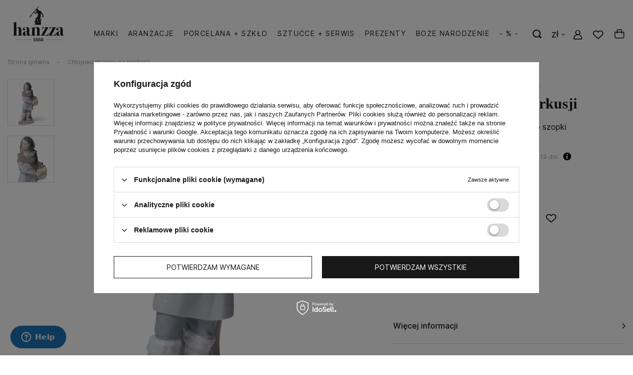

--- FILE ---
content_type: text/html; charset=utf-8
request_url: https://hanzza.com/pl/products/chlopiec-grajacy-na-perkusji-357.html
body_size: 33105
content:
<!DOCTYPE html>
<html lang="pl" class=" --vat --gross " ><head><meta name='viewport' content='user-scalable=no, initial-scale = 1.0, maximum-scale = 1.0, width=device-width, viewport-fit=cover'/> <link rel="preload" crossorigin="anonymous" as="font" href="/gfx/standards/fontello.woff?v=2"><meta http-equiv="Content-Type" content="text/html; charset=utf-8"><meta http-equiv="X-UA-Compatible" content="IE=edge"><title>1888</title><meta name="keywords" content=""><meta name="description" content="1888"><link rel="icon" href="/gfx/pol/favicon.ico"><meta name="theme-color" content="#181818"><meta name="msapplication-navbutton-color" content="#181818"><meta name="apple-mobile-web-app-status-bar-style" content="#181818"><link rel="preload stylesheet" as="style" href="/gfx/pol/style.css.gzip?r=1713179292"><script>var app_shop={urls:{prefix:'data="/gfx/'.replace('data="', '')+'pol/',graphql:'/graphql/v1/'},vars:{priceType:'gross',priceTypeVat:true,productDeliveryTimeAndAvailabilityWithBasket:false,geoipCountryCode:'US',currency:{id:'PLN',symbol:'zł',country:'pl',format:'###,##0.00',beforeValue:false,space:true,decimalSeparator:',',groupingSeparator:' '},language:{id:'pol',symbol:'pl',name:'Polski'},},txt:{priceTypeText:' brutto',},fn:{},fnrun:{},files:[],graphql:{}};const getCookieByName=(name)=>{const value=`; ${document.cookie}`;const parts = value.split(`; ${name}=`);if(parts.length === 2) return parts.pop().split(';').shift();return false;};if(getCookieByName('freeeshipping_clicked')){document.documentElement.classList.remove('--freeShipping');}if(getCookieByName('rabateCode_clicked')){document.documentElement.classList.remove('--rabateCode');}function hideClosedBars(){const closedBarsArray=JSON.parse(localStorage.getItem('closedBars'))||[];if(closedBarsArray.length){const styleElement=document.createElement('style');styleElement.textContent=`${closedBarsArray.map((el)=>`#${el}`).join(',')}{display:none !important;}`;document.head.appendChild(styleElement);}}hideClosedBars();</script><meta name="robots" content="index,follow"><meta name="rating" content="general"><meta name="Author" content="1888 na bazie IdoSell (www.idosell.com/shop).">
<!-- Begin LoginOptions html -->

<style>
#client_new_social .service_item[data-name="service_Apple"]:before, 
#cookie_login_social_more .service_item[data-name="service_Apple"]:before,
.oscop_contact .oscop_login__service[data-service="Apple"]:before {
    display: block;
    height: 2.6rem;
    content: url('/gfx/standards/apple.svg?r=1743165583');
}
.oscop_contact .oscop_login__service[data-service="Apple"]:before {
    height: auto;
    transform: scale(0.8);
}
#client_new_social .service_item[data-name="service_Apple"]:has(img.service_icon):before,
#cookie_login_social_more .service_item[data-name="service_Apple"]:has(img.service_icon):before,
.oscop_contact .oscop_login__service[data-service="Apple"]:has(img.service_icon):before {
    display: none;
}
</style>

<!-- End LoginOptions html -->

<!-- Open Graph -->
<meta property="og:type" content="website"><meta property="og:url" content="https://hanzza.com/pl/products/chlopiec-grajacy-na-perkusji-357.html
"><meta property="og:title" content="Chłopiec grający na perkusji"><meta property="og:description" content="Figurka porcelanowa młodego grajka do szopki bożonarodzeniowej."><meta property="og:site_name" content="1888"><meta property="og:locale" content="pl_PL"><meta property="og:image" content="https://hanzza.com/hpeciai/b9b4f6f5e61bcd48691acdef275816ff/pol_pl_Chlopiec-grajacy-na-perkusji-357_1.webp"><meta property="og:image:width" content="1022"><meta property="og:image:height" content="1250"><link rel="manifest" href="https://hanzza.com/data/include/pwa/1/manifest.json?t=3"><meta name="apple-mobile-web-app-capable" content="yes"><meta name="apple-mobile-web-app-status-bar-style" content="black"><meta name="apple-mobile-web-app-title" content="hanzza.com"><link rel="apple-touch-icon" href="/data/include/pwa/1/icon-128.png"><link rel="apple-touch-startup-image" href="/data/include/pwa/1/logo-512.png" /><meta name="msapplication-TileImage" content="/data/include/pwa/1/icon-144.png"><meta name="msapplication-TileColor" content="#2F3BA2"><meta name="msapplication-starturl" content="/"><script type="application/javascript">var _adblock = true;</script><script async src="/data/include/advertising.js"></script><script type="application/javascript">var statusPWA = {
                online: {
                    txt: "Połączono z internetem",
                    bg: "#5fa341"
                },
                offline: {
                    txt: "Brak połączenia z internetem",
                    bg: "#eb5467"
                }
            }</script><script async type="application/javascript" src="/ajax/js/pwa_online_bar.js?v=1&r=6"></script>
<!-- End Open Graph -->

<link rel="canonical" href="https://hanzza.com/pl/products/chlopiec-grajacy-na-perkusji-357.html" />

<link rel="stylesheet" type="text/css" href="/data/designs/64916f65342750.71035132_66/gfx/pol/custom.css.gzip?r=1715172457">
<!-- Begin additional html or js -->


<!--2|1|1| modified: 2024-03-06 13:49:00-->
<style>
/*Ukrycie Smile*/
.basketedit_summary_bottom .smile_basket, .projector_smile {
    display: none !important;
}

/*Dodatkowa informacja przy towarze w koszyku*/
.productslist_product_info.--basket_list_info {
    color: #333 !important;
    font-size: 1rem !important;
}

/*Nazwa towaru*/
h3.product__name {
    font-size: 1.6rem !important;
    font-weight: bold !important;
}
</style>
<!--4|1|1-->
<style>
div#menu_buttons_search {
    min-width: 100vw ! IMPORTANT;
}

#menu_buttons_search img {
    width: 100% !important;
}
</style>

<!-- End additional html or js -->
                <script>
                if (window.ApplePaySession && window.ApplePaySession.canMakePayments()) {
                    var applePayAvailabilityExpires = new Date();
                    applePayAvailabilityExpires.setTime(applePayAvailabilityExpires.getTime() + 2592000000); //30 days
                    document.cookie = 'applePayAvailability=yes; expires=' + applePayAvailabilityExpires.toUTCString() + '; path=/;secure;'
                    var scriptAppleJs = document.createElement('script');
                    scriptAppleJs.src = "/ajax/js/apple.js?v=3";
                    if (document.readyState === "interactive" || document.readyState === "complete") {
                          document.body.append(scriptAppleJs);
                    } else {
                        document.addEventListener("DOMContentLoaded", () => {
                            document.body.append(scriptAppleJs);
                        });  
                    }
                } else {
                    document.cookie = 'applePayAvailability=no; path=/;secure;'
                }
                </script>
                                <script>
                var listenerFn = function(event) {
                    if (event.origin !== "https://payment.idosell.com")
                        return;
                    
                    var isString = (typeof event.data === 'string' || event.data instanceof String);
                    if (!isString) return;
                    try {
                        var eventData = JSON.parse(event.data);
                    } catch (e) {
                        return;
                    }
                    if (!eventData) { return; }                                            
                    if (eventData.isError) { return; }
                    if (eventData.action != 'isReadyToPay') {return; }
                    
                    if (eventData.result.result && eventData.result.paymentMethodPresent) {
                        var googlePayAvailabilityExpires = new Date();
                        googlePayAvailabilityExpires.setTime(googlePayAvailabilityExpires.getTime() + 2592000000); //30 days
                        document.cookie = 'googlePayAvailability=yes; expires=' + googlePayAvailabilityExpires.toUTCString() + '; path=/;secure;'
                    } else {
                        document.cookie = 'googlePayAvailability=no; path=/;secure;'
                    }                                            
                }     
                if (!window.isAdded)
                {                                        
                    if (window.oldListener != null) {
                         window.removeEventListener('message', window.oldListener);
                    }                        
                    window.addEventListener('message', listenerFn);
                    window.oldListener = listenerFn;                                      
                       
                    const iframe = document.createElement('iframe');
                    iframe.src = "https://payment.idosell.com/assets/html/checkGooglePayAvailability.html?origin=https%3A%2F%2Fhanzza.com";
                    iframe.style.display = 'none';                                            

                    if (document.readyState === "interactive" || document.readyState === "complete") {
                          if (!window.isAdded) {
                              window.isAdded = true;
                              document.body.append(iframe);
                          }
                    } else {
                        document.addEventListener("DOMContentLoaded", () => {
                            if (!window.isAdded) {
                              window.isAdded = true;
                              document.body.append(iframe);
                          }
                        });  
                    }  
                }
                </script>
                <script>let paypalDate = new Date();
                    paypalDate.setTime(paypalDate.getTime() + 86400000);
                    document.cookie = 'payPalAvailability_PLN=-1; expires=' + paypalDate.getTime() + '; path=/; secure';
                </script><script src="/data/gzipFile/expressCheckout.js.gz"></script><link rel="preload" as="image" href="/hpeciai/f79c8323827d45ec2a5579c2bc2a6831/pol_pm_Chlopiec-grajacy-na-perkusji-357_1.webp"><style>
							#photos_slider[data-skeleton] .photos__link:before {
								padding-top: calc(1250/1022* 100%);
							}
							@media (min-width: 979px) {.photos__slider[data-skeleton] .photos__figure:not(.--nav):first-child .photos__link {
								max-height: 1250px;
							}}
						</style></head><body><div id="container" class="projector_page container max-width-1470"><header class=" commercial_banner"><script class="ajaxLoad">app_shop.vars.vat_registered="true";app_shop.vars.currency_format="###,##0.00";app_shop.vars.currency_before_value=false;app_shop.vars.currency_space=true;app_shop.vars.symbol="zł";app_shop.vars.id="PLN";app_shop.vars.baseurl="http://hanzza.com/";app_shop.vars.sslurl="https://hanzza.com/";app_shop.vars.curr_url="%2Fpl%2Fproducts%2Fchlopiec-grajacy-na-perkusji-357.html";var currency_decimal_separator=',';var currency_grouping_separator=' ';app_shop.vars.blacklist_extension=["exe","com","swf","js","php"];app_shop.vars.blacklist_mime=["application/javascript","application/octet-stream","message/http","text/javascript","application/x-deb","application/x-javascript","application/x-shockwave-flash","application/x-msdownload"];app_shop.urls.contact="/pl/contact.html";</script><div id="viewType" style="display:none"></div><div id="logo" class="d-flex align-items-center"><a href="/" target="_self"><img src="/data/gfx/mask/pol/logo_1_big.svg" alt="hanzza --1888-- " width="612" height="377"></a></div><form action="https://hanzza.com/pl/search.html" method="get" id="menu_search" class="menu_search"><a href="#showSearchForm" class="menu_search__mobile"></a><div class="menu_search__block"><div class="menu_search__item --input"><input class="menu_search__input" type="text" name="text" autocomplete="off" placeholder="Wpisz czego szukasz"><button class="menu_search__submit" type="submit"></button></div><div class="menu_search__item --results search_result"></div></div></form><div id="menu_settings" class="align-items-center justify-content-center justify-content-lg-end"><div class="open_trigger"><span class="d-none d-md-inline-block flag_txt">zł</span><div class="menu_settings_wrapper d-md-none"><div class="menu_settings_inline"><div class="menu_settings_header">
								Język i waluta: 
							</div><div class="menu_settings_content"><span class="menu_settings_flag flag flag_pol"></span><strong class="menu_settings_value"><span class="menu_settings_language">pl</span><span> | </span><span class="menu_settings_currency">zł</span></strong></div></div><div class="menu_settings_inline"><div class="menu_settings_header">
								Dostawa do: 
							</div><div class="menu_settings_content"><strong class="menu_settings_value">Polska</strong></div></div></div><i class="icon-angle-down d-none d-md-inline-block"></i></div><form action="https://hanzza.com/pl/settings.html" method="post"><ul><li><div class="form-group"><label for="menu_settings_curr">Waluta</label><div class="select-after"><select class="form-control" name="curr" id="menu_settings_curr"><option value="PLN" selected>zł</option><option value="EUR">€ (1 zł = 0.237€)
															</option></select></div></div></li><li class="buttons"><button class="btn --solid --large" type="submit">
								Zastosuj zmiany
							</button></li></ul></form><div id="menu_additional"><a class="account_link" href="https://hanzza.com/pl/login.html"><i class="icon-user-login"></i></a><div class="shopping_list_top" data-empty="true"><a href="https://hanzza.com/pl/shoppinglist" class="wishlist_link slt_link"><i class="icon-wishlist-heart"></i></a><div class="slt_lists"><ul class="slt_lists__nav"><li class="slt_lists__nav_item" data-list_skeleton="true" data-list_id="true" data-shared="true"><a class="slt_lists__nav_link" data-list_href="true"><span class="slt_lists__nav_name" data-list_name="true"></span><span class="slt_lists__count" data-list_count="true">0</span></a></li></ul><span class="slt_lists__empty">Dodaj do nich produkty, które lubisz i chcesz kupić później.</span></div></div></div></div><div class="shopping_list_top_mobile d-md-none" data-empty="true"><a href="https://hanzza.com/pl/shoppinglist" class="sltm_link"><i class="icon-wishlist-heart"></i></a></div><div class="sl_choose sl_dialog"><div class="sl_choose__wrapper sl_dialog__wrapper"><div class="sl_choose__item --top sl_dialog_close mb-2"><strong class="sl_choose__label">Zapisz na liście zakupowej</strong></div><div class="sl_choose__item --lists" data-empty="true"><div class="sl_choose__list f-group --radio m-0 d-md-flex align-items-md-center justify-content-md-between" data-list_skeleton="true" data-list_id="true" data-shared="true"><input type="radio" name="add" class="sl_choose__input f-control" id="slChooseRadioSelect" data-list_position="true"><label for="slChooseRadioSelect" class="sl_choose__group_label f-label py-4" data-list_position="true"><span class="sl_choose__sub d-flex align-items-center"><span class="sl_choose__name" data-list_name="true"></span><span class="sl_choose__count" data-list_count="true">0</span></span></label><button type="button" class="sl_choose__button --desktop btn --solid">Zapisz</button></div></div><div class="sl_choose__item --create sl_create mt-4"><a href="#new" class="sl_create__link  align-items-center">Stwórz nową listę zakupową</a><form class="sl_create__form align-items-center"><div class="sl_create__group f-group --small mb-0"><input type="text" class="sl_create__input f-control" required="required"><label class="sl_create__label f-label">Nazwa nowej listy</label></div><button type="submit" class="sl_create__button btn --solid ml-2 ml-md-3">Utwórz listę</button></form></div><div class="sl_choose__item --mobile mt-4 d-flex justify-content-center d-md-none"><button class="sl_choose__button --mobile btn --solid --large">Zapisz</button></div></div></div><div id="menu_basket" class="topBasket empty"><a class="topBasket__sub" href="/basketedit.php"><span class="badge badge-info"></span><div id="basket_slide"></div></a><script>
						app_shop.vars.cache_html = true;
					</script></div><nav id="menu_categories" class="wide"><button type="button" class="navbar-toggler"><i class="icon-reorder"></i></button><div class="navbar-collapse" id="menu_navbar"><ul class="navbar-nav mx-md-n2"><li class="nav-item"><a  href="/pl/cms/wyselekcjonowane-marki-w-salonach-hanzza-r-41.html" target="_self" title="Marki" class="nav-link" >Marki</a></li><li class="nav-item"><a  href="/pl/menu/aranzacje-162.html" target="_self" title="Aranżacje" class="nav-link" >Aranżacje</a><ul class="navbar-subnav"><li class="nav-item"><a  href="/pl/menu/figurki-lampy-347.html" target="_self" title="Figurki + lampy" class="nav-link" >Figurki + lampy</a><ul class="navbar-subsubnav"><li class="nav-item"><a  href="/pl/menu/najwyzsza-sztuka-526.html" target="_self" title="Najwyższa sztuka" class="nav-link" >Najwyższa sztuka</a></li><li class="nav-item"><a  href="/pl/menu/pop-art-527.html" target="_self" title="Pop Art" class="nav-link" >Pop Art</a></li><li class="nav-item"><a  href="/pl/menu/lampy-porcelanowe-348.html" target="_self" title="Lampy porcelanowe" class="nav-link" >Lampy porcelanowe</a></li><li class="nav-item"><a  href="/pl/menu/swiat-jezdziecki-532.html" target="_self" title="Świat jeździecki" class="nav-link" >Świat jeździecki</a></li><li class="nav-item"><a  href="/pl/menu/hinduizm-533.html" target="_self" title="Hinduizm" class="nav-link" >Hinduizm</a></li><li class="nav-item"><a  href="/pl/menu/kultura-orientalna-534.html" target="_self" title="Kultura orientalna" class="nav-link" >Kultura orientalna</a></li><li class="nav-item"><a  href="/pl/menu/anioly-535.html" target="_self" title="Anioły" class="nav-link" >Anioły</a></li><li class="nav-item"><a  href="/pl/menu/kultura-japonska-536.html" target="_self" title="Kultura japońska" class="nav-link" >Kultura japońska</a></li><li class="nav-item"><a  href="/pl/menu/chrzescijanstwo-537.html" target="_self" title="Chrześcijaństwo" class="nav-link" >Chrześcijaństwo</a></li><li class="nav-item"><a  href="/pl/menu/psy-koty-542.html" target="_self" title="Psy + koty" class="nav-link" >Psy + koty</a></li><li class="nav-item"><a  href="/pl/menu/zwierzeta-538.html" target="_self" title="Zwierzęta" class="nav-link" >Zwierzęta</a></li><li class="nav-item"><a  href="/pl/menu/milosc-rodzina-539.html" target="_self" title="Miłość + Rodzina" class="nav-link" >Miłość + Rodzina</a></li><li class="nav-item"><a  href="/pl/menu/sport-taniec-muzyka-540.html" target="_self" title="Sport + Taniec + Muzyka" class="nav-link" >Sport + Taniec + Muzyka</a></li><li class="nav-item"><a  href="/pl/menu/postacie-historyczne-548.html" target="_self" title="Postacie historyczne" class="nav-link" >Postacie historyczne</a></li><li class="nav-item"><a  href="/pl/menu/nasze-dzieci-549.html" target="_self" title="Nasze Dzieci" class="nav-link" >Nasze Dzieci</a></li></ul></li><li class="nav-item"><a  href="/pl/menu/tekstylia-domowe-426.html" target="_self" title="Tekstylia domowe" class="nav-link" >Tekstylia domowe</a><ul class="navbar-subsubnav"><li class="nav-item"><a  href="/pl/menu/obrusy-zakardowe-427.html" target="_self" title="Obrusy żakardowe" class="nav-link" >Obrusy żakardowe</a></li><li class="nav-item"><a  href="/pl/menu/obrusy-plamoodporne-432.html" target="_self" title="Obrusy plamoodporne" class="nav-link" >Obrusy plamoodporne</a></li><li class="nav-item"><a  href="/pl/menu/serwetki-430.html" target="_self" title="Serwetki" class="nav-link" >Serwetki</a></li><li class="nav-item"><a  href="/pl/menu/maty-431.html" target="_self" title="Maty" class="nav-link" >Maty</a></li><li class="nav-item"><a  href="/pl/menu/biezniki-433.html" target="_self" title="Bieżniki" class="nav-link" >Bieżniki</a></li><li class="nav-item"><a  href="/pl/menu/obraczki-na-serwetki-277.html" target="_self" title="Obrączki na serwetki" class="nav-link" >Obrączki na serwetki</a></li><li class="nav-item"><a  href="/pl/menu/posciele-poduszki-555.html" target="_self" title="Pościele + poduszki" class="nav-link" >Pościele + poduszki</a></li><li class="nav-item"><a  href="/pl/menu/reczniki-lazienkowe-553.html" target="_self" title="Ręczniki łazienkowe" class="nav-link" >Ręczniki łazienkowe</a></li><li class="nav-item"><a  href="/pl/menu/szlafroki-554.html" target="_self" title="Szlafroki" class="nav-link" >Szlafroki</a></li><li class="nav-item"><a  href="/pl/menu/reczniki-plazowe-556.html" target="_self" title="Ręczniki plażowe" class="nav-link" >Ręczniki plażowe</a></li><li class="nav-item"><a  href="/pl/menu/reczniki-kuchenne-557.html" target="_self" title="Ręczniki kuchenne" class="nav-link" >Ręczniki kuchenne</a></li><li class="nav-item"><a  href="/pl/menu/rekawice-kuchenne-558.html" target="_self" title="Rękawice kuchenne" class="nav-link" >Rękawice kuchenne</a></li></ul></li><li class="nav-item"><a  href="/pl/menu/swieczniki-wazony-274.html" target="_self" title="Świeczniki + wazony" class="nav-link" >Świeczniki + wazony</a><ul class="navbar-subsubnav"><li class="nav-item"><a  href="/pl/menu/swieczniki-275.html" target="_self" title="Świeczniki" class="nav-link" >Świeczniki</a></li><li class="nav-item"><a  href="/pl/menu/wazony-porcelanowe-273.html" target="_self" title="Wazony porcelanowe" class="nav-link" >Wazony porcelanowe</a></li><li class="nav-item"><a  href="/pl/menu/wazony-szklane-434.html" target="_self" title="Wazony szklane" class="nav-link" >Wazony szklane</a></li><li class="nav-item"><a  href="/pl/menu/lampiony-396.html" target="_self" title="Lampiony" class="nav-link" >Lampiony</a></li><li class="nav-item"><a  href="/pl/menu/swieczki-501.html" target="_self" title="Świeczki" class="nav-link" >Świeczki</a></li></ul></li><li class="nav-item"><a  href="/pl/menu/zapachy-dekoracje-482.html" target="_self" title="Zapachy + Dekoracje" class="nav-link" >Zapachy + Dekoracje</a><ul class="navbar-subsubnav"><li class="nav-item"><a  href="/pl/menu/litofania-529.html" target="_self" title="Litofania" class="nav-link" >Litofania</a></li><li class="nav-item"><a  href="/pl/menu/dyfuzory-i-swiece-495.html" target="_self" title="Dyfuzory i świece" class="nav-link" >Dyfuzory i świece</a></li><li class="nav-item"><a  href="/pl/menu/sztuczne-kwiaty-504.html" target="_self" title="Sztuczne kwiaty" class="nav-link" >Sztuczne kwiaty</a></li><li class="nav-item"><a  href="/pl/menu/wielkanoc-500.html" target="_self" title="Wielkanoc" class="nav-link" >Wielkanoc</a></li></ul></li><li class="nav-item"><a  href="/pl/menu/dodatki-do-wnetrz-559.html" target="_self" title="Dodatki do wnętrz" class="nav-link" >Dodatki do wnętrz</a><ul class="navbar-subsubnav"><li class="nav-item"><a  href="/pl/menu/ramki-na-zdjecia-560.html" target="_self" title="Ramki na zdjęcia" class="nav-link" >Ramki na zdjęcia</a></li><li class="nav-item"><a  href="/pl/menu/obrazy-porcelanowe-562.html" target="_self" title="Obrazy porcelanowe" class="nav-link" >Obrazy porcelanowe</a></li></ul></li></ul></li><li class="nav-item"><a  href="/pl/cms/kolekcje-porcelany-stolowej-38.html" target="_self" title="Porcelana + Szkło" class="nav-link nav-gfx" ><img alt="Porcelana + Szkło" title="Porcelana + Szkło" src="/data/gfx/pol/navigation/1_1_i_100.webp"><span class="gfx_lvl_1">Porcelana + Szkło</span></a><ul class="navbar-subnav"><li class="nav-item"><a  href="/pl/menu/serwowanie-237.html" target="_self" title="Serwowanie" class="nav-link" >Serwowanie</a><ul class="navbar-subsubnav"><li class="nav-item"><a  href="/pl/menu/dzbanki-do-herbaty-320.html" target="_self" title="Dzbanki do herbaty" class="nav-link" >Dzbanki do herbaty</a></li><li class="nav-item"><a  href="/pl/menu/dzbanki-do-kawy-356.html" target="_self" title="Dzbanki do kawy" class="nav-link" >Dzbanki do kawy</a></li><li class="nav-item"><a  href="/pl/menu/podgrzewacze-439.html" target="_self" title="Podgrzewacze" class="nav-link" >Podgrzewacze</a></li><li class="nav-item"><a  href="/pl/menu/mleczniki-239.html" target="_self" title="Mleczniki" class="nav-link" >Mleczniki</a></li><li class="nav-item"><a  href="/pl/menu/cukiernice-240.html" target="_self" title="Cukiernice" class="nav-link" >Cukiernice</a></li><li class="nav-item"><a  href="/pl/menu/jajko-kawior-309.html" target="_self" title="Jajko &amp;amp; kawior" class="nav-link" >Jajko &amp; kawior</a></li><li class="nav-item"><a  href="/pl/menu/polmiski-437.html" target="_self" title="Półmiski" class="nav-link" >Półmiski</a></li><li class="nav-item"><a  href="/pl/menu/etazerki-284.html" target="_self" title="Etażerki" class="nav-link" >Etażerki</a></li><li class="nav-item"><a  href="/pl/menu/sosjerki-262.html" target="_self" title="Sosjerki" class="nav-link" >Sosjerki</a></li><li class="nav-item"><a  href="/pl/menu/wazy-na-zupe-360.html" target="_self" title="Wazy na zupę" class="nav-link" >Wazy na zupę</a></li><li class="nav-item"><a  href="/pl/menu/pojemniki-na-lod-486.html" target="_self" title="Pojemniki na lód" class="nav-link" >Pojemniki na lód</a></li><li class="nav-item"><a  href="/pl/menu/pojemniki-286.html" target="_self" title="Pojemniki" class="nav-link" >Pojemniki</a></li><li class="nav-item"><a  href="/pl/menu/zestawy-obiadowe-327.html" target="_self" title="Zestawy obiadowe" class="nav-link" >Zestawy obiadowe</a></li><li class="nav-item"><a  href="/pl/menu/zestawy-startowe-333.html" target="_self" title="Zestawy Startowe" class="nav-link" >Zestawy Startowe</a></li><li class="nav-item"><a  href="/pl/menu/przyprawniki-547.html" target="_self" title="Przyprawniki" class="nav-link" >Przyprawniki</a></li></ul></li><li class="nav-item"><a  href="/pl/menu/filizanki-kubki-241.html" target="_self" title="Filiżanki + kubki" class="nav-link" >Filiżanki + kubki</a><ul class="navbar-subsubnav"><li class="nav-item"><a  href="/pl/menu/filizanki-do-kawy-304.html" target="_self" title="Filiżanki do kawy" class="nav-link" >Filiżanki do kawy</a></li><li class="nav-item"><a  href="/pl/menu/filizanki-do-cappuccino-492.html" target="_self" title="Filiżanki do cappuccino" class="nav-link" >Filiżanki do cappuccino</a></li><li class="nav-item"><a  href="/pl/menu/filizanki-do-herbaty-346.html" target="_self" title="Filiżanki do herbaty" class="nav-link" >Filiżanki do herbaty</a></li><li class="nav-item"><a  href="/pl/menu/filizanki-do-espresso-281.html" target="_self" title="Filiżanki do espresso" class="nav-link" >Filiżanki do espresso</a></li><li class="nav-item"><a  href="/pl/menu/spodki-251.html" target="_self" title="Spodki" class="nav-link" >Spodki</a></li><li class="nav-item"><a  href="/pl/menu/kubki-278.html" target="_self" title="Kubki" class="nav-link" >Kubki</a></li><li class="nav-item"><a  href="/pl/menu/kubki-to-go-481.html" target="_self" title="Kubki to-go" class="nav-link" >Kubki to-go</a></li><li class="nav-item"><a  href="/pl/menu/kubki-do-latte-389.html" target="_self" title="Kubki do latte" class="nav-link" >Kubki do latte</a></li><li class="nav-item"><a  href="/pl/menu/kubki-wino-bar-487.html" target="_self" title="Kubki wino &amp;amp; bar" class="nav-link" >Kubki wino &amp; bar</a></li><li class="nav-item"><a  href="/pl/menu/kubki-na-zaparzacz-489.html" target="_self" title="Kubki na zaparzacz" class="nav-link" >Kubki na zaparzacz</a></li><li class="nav-item"><a  href="/pl/menu/zestawy-kawowe-366.html" target="_self" title="Zestawy kawowe" class="nav-link" >Zestawy kawowe</a></li><li class="nav-item"><a  href="/pl/menu/zestawy-herbaciane-573.html" target="_self" title="Zestawy herbaciane" class="nav-link" >Zestawy herbaciane</a></li><li class="nav-item"><a  href="/pl/menu/zestawy-sniadaniowe-384.html" target="_self" title="Zestawy śniadaniowe" class="nav-link" >Zestawy śniadaniowe</a></li></ul></li><li class="nav-item"><a  href="/pl/menu/miski-naczynia-247.html" target="_self" title="Miski + naczynia" class="nav-link" >Miski + naczynia</a><ul class="navbar-subsubnav"><li class="nav-item"><a  href="/pl/menu/miseczki-do-musli-248.html" target="_self" title="Miseczki do musli" class="nav-link" >Miseczki do musli</a></li><li class="nav-item"><a  href="/pl/menu/miski-na-salate-252.html" target="_self" title="Miski na sałatę" class="nav-link" >Miski na sałatę</a></li><li class="nav-item"><a  href="/pl/menu/miski-salatkowe-319.html" target="_self" title="Miski sałatkowe" class="nav-link" >Miski sałatkowe</a></li><li class="nav-item"><a  href="/pl/menu/miski-do-serwowania-329.html" target="_self" title="Miski do serwowania" class="nav-link" >Miski do serwowania</a></li><li class="nav-item"><a  href="/pl/menu/miseczki-do-dipow-334.html" target="_self" title="Miseczki do dipów" class="nav-link" >Miseczki do dipów</a></li><li class="nav-item"><a  href="/pl/menu/miseczki-do-ryzu-488.html" target="_self" title="Miseczki do ryżu" class="nav-link" >Miseczki do ryżu</a></li><li class="nav-item"><a  href="/pl/menu/bulionowki-355.html" target="_self" title="Bulionówki" class="nav-link" >Bulionówki</a></li><li class="nav-item"><a  href="/pl/menu/lyzki-i-akcesoria-490.html" target="_self" title="Łyżki i akcesoria" class="nav-link" >Łyżki i akcesoria</a></li><li class="nav-item"><a  href="/pl/menu/pokrywki-493.html" target="_self" title="Pokrywki" class="nav-link" >Pokrywki</a></li><li class="nav-item"><a  href="/pl/menu/zestawy-misek-326.html" target="_self" title="Zestawy misek" class="nav-link" >Zestawy misek</a></li><li class="nav-item"><a  href="/pl/menu/naczynia-do-zapiekania-546.html" target="_self" title="Naczynia do zapiekania" class="nav-link" >Naczynia do zapiekania</a></li></ul></li><li class="nav-item"><a  href="/pl/menu/talerze-249.html" target="_self" title="Talerze" class="nav-link" >Talerze</a><ul class="navbar-subsubnav"><li class="nav-item"><a  href="/pl/menu/talerze-obiadowe-250.html" target="_self" title="Talerze obiadowe" class="nav-link" >Talerze obiadowe</a></li><li class="nav-item"><a  href="/pl/menu/talerze-b-b-253.html" target="_self" title="Talerze B&amp;amp;B" class="nav-link" >Talerze B&amp;B</a></li><li class="nav-item"><a  href="/pl/menu/talerze-glebokie-264.html" target="_self" title="Talerze głębokie" class="nav-link" >Talerze głębokie</a></li><li class="nav-item"><a  href="/pl/menu/talerze-sniadaniowe-270.html" target="_self" title="Talerze śniadaniowe" class="nav-link" >Talerze śniadaniowe</a></li><li class="nav-item"><a  href="/pl/menu/podtalerze-341.html" target="_self" title="Podtalerze" class="nav-link" >Podtalerze</a></li><li class="nav-item"><a  href="/pl/menu/talerze-gourmet-349.html" target="_self" title="Talerze gourmet" class="nav-link" >Talerze gourmet</a></li><li class="nav-item"><a  href="/pl/menu/talerze-do-pasty-372.html" target="_self" title="Talerze do pasty" class="nav-link" >Talerze do pasty</a></li><li class="nav-item"><a  href="/pl/menu/talerze-do-serwowania-306.html" target="_self" title="Talerze do serwowania" class="nav-link" >Talerze do serwowania</a></li><li class="nav-item"><a  href="/pl/menu/talerze-do-ciasta-367.html" target="_self" title="Talerze do ciasta" class="nav-link" >Talerze do ciasta</a></li><li class="nav-item"><a  href="/pl/menu/talerze-barbecue-402.html" target="_self" title="Talerze barbecue" class="nav-link" >Talerze barbecue</a></li><li class="nav-item"><a  href="/pl/menu/talerzyki-do-serwowania-494.html" target="_self" title="Talerzyki do serwowania" class="nav-link" >Talerzyki do serwowania</a></li><li class="nav-item"><a  href="/pl/menu/zestawy-do-serwowania-405.html" target="_self" title="Zestawy do serwowania" class="nav-link" >Zestawy do serwowania</a></li></ul></li><li class="nav-item"><a  href="/pl/menu/szklo-325.html" target="_self" title="Szkło" class="nav-link" >Szkło</a><ul class="navbar-subsubnav"><li class="nav-item"><a  href="/pl/menu/kieliszki-wino-czerwone-290.html" target="_self" title="Kieliszki wino czerwone" class="nav-link" >Kieliszki wino czerwone</a></li><li class="nav-item"><a  href="/pl/menu/kieliszki-wino-biale-291.html" target="_self" title="Kieliszki wino białe" class="nav-link" >Kieliszki wino białe</a></li><li class="nav-item"><a  href="/pl/menu/kieliszki-do-szampana-293.html" target="_self" title="Kieliszki do szampana" class="nav-link" >Kieliszki do szampana</a></li><li class="nav-item"><a  href="/pl/menu/kieliszki-do-wody-543.html" target="_self" title="Kieliszki do wody" class="nav-link" >Kieliszki do wody</a></li><li class="nav-item"><a  href="/pl/menu/karafki-i-dekantery-303.html" target="_self" title="Karafki i dekantery" class="nav-link" >Karafki i dekantery</a></li><li class="nav-item"><a  href="/pl/menu/dzbanki-do-wody-soku-398.html" target="_self" title="Dzbanki do wody / soku" class="nav-link" >Dzbanki do wody / soku</a></li><li class="nav-item"><a  href="/pl/menu/szklanki-do-whisky-295.html" target="_self" title="Szklanki do whisky" class="nav-link" >Szklanki do whisky</a></li><li class="nav-item"><a  href="/pl/menu/szklanki-do-piwa-332.html" target="_self" title="Szklanki do piwa" class="nav-link" >Szklanki do piwa</a></li><li class="nav-item"><a  href="/pl/menu/woda-sok-napoje-362.html" target="_self" title="Woda / sok / napoje" class="nav-link" >Woda / sok / napoje</a></li><li class="nav-item"><a  href="/pl/menu/shot-544.html" target="_self" title="Shot" class="nav-link" >Shot</a></li><li class="nav-item"><a  href="/pl/menu/kieliszki-do-koktajli-545.html" target="_self" title="Kieliszki do koktajli" class="nav-link" >Kieliszki do koktajli</a></li></ul></li></ul></li><li class="nav-item"><a  href="/pl/menu/sztucce-serwis-161.html" target="_self" title="Sztućce + Serwis" class="nav-link" >Sztućce + Serwis</a><ul class="navbar-subnav"><li class="nav-item"><a  href="/pl/menu/zestawy-sztuccow-245.html" target="_self" title="Zestawy sztućców" class="nav-link" >Zestawy sztućców</a><ul class="navbar-subsubnav"><li class="nav-item"><a  href="/pl/menu/sztucce-stalowe-246.html" target="_self" title="Sztućce stalowe" class="nav-link" >Sztućce stalowe</a></li><li class="nav-item"><a  href="/pl/menu/sztucce-posrebrzane-506.html" target="_self" title="Sztućce posrebrzane" class="nav-link" >Sztućce posrebrzane</a></li><li class="nav-item"><a  href="/pl/menu/sztucce-srebrne-507.html" target="_self" title="Sztućce srebrne" class="nav-link" >Sztućce srebrne</a></li><li class="nav-item"><a  href="/pl/menu/the-box-525.html" target="_self" title="The Box" class="nav-link" >The Box</a></li><li class="nav-item"><a  href="/pl/menu/puste-opakowania-271.html" target="_self" title="Puste opakowania" class="nav-link" >Puste opakowania</a></li><li class="nav-item"><a  href="/pl/menu/zestawy-sztuccow-do-stekow-376.html" target="_self" title="Zestawy sztućców do steków" class="nav-link" >Zestawy sztućców do steków</a></li><li class="nav-item"><a  href="/pl/menu/zestawy-lyzeczek-do-drinkow-412.html" target="_self" title="Zestawy łyżeczek do drinków" class="nav-link" >Zestawy łyżeczek do drinków</a></li><li class="nav-item"><a  href="/pl/menu/sztucce-dla-dzieci-508.html" target="_self" title="Sztućce dla dzieci" class="nav-link" >Sztućce dla dzieci</a></li></ul></li><li class="nav-item"><a  href="/pl/menu/indywidualne-sztucce-259.html" target="_self" title="Indywidualne sztućce" class="nav-link" >Indywidualne sztućce</a><ul class="navbar-subsubnav"><li class="nav-item"><a  href="/pl/menu/widelczyki-do-ciasta-261.html" target="_self" title="Widelczyki do ciasta" class="nav-link" >Widelczyki do ciasta</a></li><li class="nav-item"><a  href="/pl/menu/lyzeczki-do-drinkow-263.html" target="_self" title="Łyżeczki do drinków" class="nav-link" >Łyżeczki do drinków</a></li><li class="nav-item"><a  href="/pl/menu/noze-deserowe-i-do-owocow-279.html" target="_self" title="Noże deserowe i do owoców" class="nav-link" >Noże deserowe i do owoców</a></li><li class="nav-item"><a  href="/pl/menu/widelce-obiadowe-287.html" target="_self" title="Widelce obiadowe" class="nav-link" >Widelce obiadowe</a></li><li class="nav-item"><a  href="/pl/menu/noze-i-widelce-do-ryb-330.html" target="_self" title="Noże i widelce do ryb" class="nav-link" >Noże i widelce do ryb</a></li><li class="nav-item"><a  href="/pl/menu/lyzeczki-dla-dzieci-552.html" target="_self" title="Łyżeczki dla dzieci" class="nav-link" >Łyżeczki dla dzieci</a></li></ul></li><li class="nav-item"><a  href="/pl/menu/sztucce-do-serwowania-300.html" target="_self" title="Sztućce do serwowania" class="nav-link" >Sztućce do serwowania</a><ul class="navbar-subsubnav"><li class="nav-item"><a  href="/pl/menu/lopatki-do-ciasta-301.html" target="_self" title="Łopatki do ciasta" class="nav-link" >Łopatki do ciasta</a></li><li class="nav-item"><a  href="/pl/menu/sztucce-do-salaty-364.html" target="_self" title="Sztućce do sałaty" class="nav-link" >Sztućce do sałaty</a></li><li class="nav-item"><a  href="/pl/menu/widelce-do-serwowania-369.html" target="_self" title="Widelce do serwowania" class="nav-link" >Widelce do serwowania</a></li><li class="nav-item"><a  href="/pl/menu/lyzeczki-do-cukru-375.html" target="_self" title="Łyżeczki do cukru" class="nav-link" >Łyżeczki do cukru</a></li><li class="nav-item"><a  href="/pl/menu/chochle-do-zupy-chochelki-do-sosu-381.html" target="_self" title="Chochle do zupy / chochelki do sosu" class="nav-link" >Chochle do zupy / chochelki do sosu</a></li><li class="nav-item"><a  href="/pl/menu/lyzki-do-serwowania-382.html" target="_self" title="Łyżki do serwowania" class="nav-link" >Łyżki do serwowania</a></li></ul></li><li class="nav-item"><a  href="/pl/menu/sztucce-specjalne-352.html" target="_self" title="Sztućce specjalne" class="nav-link" >Sztućce specjalne</a><ul class="navbar-subsubnav"><li class="nav-item"><a  href="/pl/menu/chopsticks-370.html" target="_self" title="Chopsticks" class="nav-link" >Chopsticks</a></li><li class="nav-item"><a  href="/pl/menu/noze-do-sera-399.html" target="_self" title="Noże do sera" class="nav-link" >Noże do sera</a></li><li class="nav-item"><a  href="/pl/menu/podstawki-pod-noz-409.html" target="_self" title="Podstawki pod nóż" class="nav-link" >Podstawki pod nóż</a></li><li class="nav-item"><a  href="/pl/menu/obraczki-do-serwetek-505.html" target="_self" title="Obrączki do serwetek" class="nav-link" >Obrączki do serwetek</a></li></ul></li><li class="nav-item"><a  href="/pl/menu/wyposazenie-baru-564.html" target="_self" title="Wyposażenie baru" class="nav-link" >Wyposażenie baru</a><ul class="navbar-subsubnav"><li class="nav-item"><a  href="/pl/menu/do-piwa-566.html" target="_self" title="Do piwa" class="nav-link" >Do piwa</a></li><li class="nav-item"><a  href="/pl/menu/do-drinkow-568.html" target="_self" title="Do drinków" class="nav-link" >Do drinków</a></li><li class="nav-item"><a  href="/pl/menu/do-szampana-567.html" target="_self" title="Do szampana" class="nav-link" >Do szampana</a></li><li class="nav-item"><a  href="/pl/menu/do-rumu-ginu-i-whisky-572.html" target="_self" title="Do rumu, ginu i whisky" class="nav-link" >Do rumu, ginu i whisky</a></li><li class="nav-item"><a  href="/pl/menu/akcesoria-barmanskie-569.html" target="_self" title="Akcesoria barmańskie" class="nav-link" >Akcesoria barmańskie</a></li><li class="nav-item"><a  href="/pl/menu/serwowanie-przekasek-570.html" target="_self" title="Serwowanie przekąsek" class="nav-link" >Serwowanie przekąsek</a></li><li class="nav-item"><a  href="/pl/menu/zestawy-571.html" target="_self" title="Zestawy" class="nav-link" >Zestawy</a></li></ul></li></ul></li><li class="nav-item"><a  href="/pl/menu/prezenty-163.html" target="_self" title="Prezenty" class="nav-link" >Prezenty</a><ul class="navbar-subnav"><li class="nav-item"><a  href="/pl/menu/dla-niej-511.html" target="_self" title="Dla Niej" class="nav-link" >Dla Niej</a><ul class="navbar-subsubnav"><li class="nav-item"><a  href="/pl/menu/bizuteria-522.html" target="_self" title="Biżuteria" class="nav-link" >Biżuteria</a></li></ul></li><li class="nav-item empty"><a  href="/pl/menu/prezenty-slubne-513.html" target="_self" title="Prezenty Ślubne" class="nav-link" >Prezenty Ślubne</a></li><li class="nav-item"><a  href="/pl/menu/okolicznosci-514.html" target="_self" title="Okoliczności" class="nav-link" >Okoliczności</a><ul class="navbar-subsubnav"><li class="nav-item"><a  href="/pl/menu/walentynki-516.html" target="_self" title="Walentynki" class="nav-link" >Walentynki</a></li><li class="nav-item"><a  href="/pl/menu/prezent-firmowy-517.html" target="_self" title="Prezent Firmowy" class="nav-link" >Prezent Firmowy</a></li><li class="nav-item"><a  href="/pl/menu/rocznica-521.html" target="_self" title="Rocznica" class="nav-link" >Rocznica</a></li><li class="nav-item"><a  href="/pl/menu/parapetowka-523.html" target="_self" title="Parapetówka" class="nav-link" >Parapetówka</a></li></ul></li></ul></li><li class="nav-item"><a  href="/pl/categories/villeroy-boch-boze-narodzenie-1214555558.html" target="_self" title="Boże Narodzenie" class="nav-link" >Boże Narodzenie</a></li><li class="nav-item"><a  href="/pl/menu/-550.html" target="_self" title="- % -" class="nav-link" >- % -</a></li></ul></div></nav><div id="breadcrumbs" class="breadcrumbs"><div class="back_button"><button id="back_button"><i class="icon-angle-left"></i> Wstecz</button></div><div class="list_wrapper"><ol><li><span>Jesteś tu:  </span></li><li class="bc-main"><span><a href="/">Strona główna</a></span></li><li class="bc-active bc-product-name"><span>Chłopiec grający na perkusji</span></li></ol></div></div><div class="order_process_security"><div class="order_process_security_wrapper show_tip" title="Stosujemy system IdoSell dający klientom kontrolę nad zamówieniem i procesem realizacji zamówienia. Dbamy też o Twoje prawa."><h5 class="order_process_security__label">
							Bezpieczne zakupy
						</h5><div class="order_process_security__img"><img src="/gfx/standards/safe_light.svg?r=1713179271" alt="Idosell security badge"></div></div></div></header><div id="layout" class="row clearfix"><aside class="col-3"><section class="shopping_list_menu"><div class="shopping_list_menu__block --lists slm_lists" data-empty="true"><span class="slm_lists__label">Listy zakupowe</span><ul class="slm_lists__nav"><li class="slm_lists__nav_item" data-list_skeleton="true" data-list_id="true" data-shared="true"><a class="slm_lists__nav_link" data-list_href="true"><span class="slm_lists__nav_name" data-list_name="true"></span><span class="slm_lists__count" data-list_count="true">0</span></a></li><li class="slm_lists__nav_header"><span class="slm_lists__label">Listy zakupowe</span></li></ul><a href="#manage" class="slm_lists__manage d-none align-items-center d-md-flex">Zarządzaj listami</a></div><div class="shopping_list_menu__block --bought slm_bought"><a class="slm_bought__link d-flex" href="https://hanzza.com/pl/products-bought.html">
						Lista dotychczas zamówionych produktów
					</a></div><div class="shopping_list_menu__block --info slm_info"><strong class="slm_info__label d-block mb-3">Jak działa lista zakupowa?</strong><ul class="slm_info__list"><li class="slm_info__list_item d-flex mb-3">
							Po zalogowaniu możesz umieścić i przechowywać na liście zakupowej dowolną liczbę produktów nieskończenie długo.
						</li><li class="slm_info__list_item d-flex mb-3">
							Dodanie produktu do listy zakupowej nie oznacza automatycznie jego rezerwacji.
						</li><li class="slm_info__list_item d-flex mb-3">
							Dla niezalogowanych klientów lista zakupowa przechowywana jest do momentu wygaśnięcia sesji (około 24h).
						</li></ul></div></section><div id="mobileCategories" class="mobileCategories"><div class="mobileCategories__item --menu"><a class="mobileCategories__link --active" href="#" data-ids=".shopping_list_menu,#menu_navbar,#menu_navbar3, #menu_blog">
                            Menu
                        </a></div><div class="mobileCategories__item --account"><a class="mobileCategories__link" href="#" data-ids="#menu_contact,#login_menu_block">
                            Konto
                        </a></div><div class="mobileCategories__item --settings"><a class="mobileCategories__link" href="#" data-ids="#menu_settings">
                                Ustawienia
                            </a></div></div><div class="setMobileGrid" data-item="#menu_navbar"></div><div class="setMobileGrid" data-item="#menu_navbar3" data-ismenu1="true"></div><div class="setMobileGrid" data-item="#menu_blog"></div><div class="login_menu_block d-lg-none" id="login_menu_block"><a class="sign_in_link" href="/login.php" title=""><i class="icon-user"></i><span>Zaloguj się</span></a><a class="registration_link" href="/client-new.php?register" title=""><i class="icon-lock"></i><span>Zarejestruj się</span></a><a class="order_status_link" href="/order-open.php" title=""><i class="icon-globe"></i><span>Sprawdź status zamówienia</span></a></div><div class="setMobileGrid" data-item="#menu_contact"></div><div class="setMobileGrid" data-item="#menu_settings"></div><div class="setMobileGrid" data-item="#Filters"></div><div class="setMobileGrid" data-item="#basket_slide"></div></aside><div id="content" class="col-12"><section id="projector_photos" class="photos d-flex align-items-start mb-4 --gallery" data-nav="true"><div id="photos_nav" class="photos__nav d-flex flex-md-column"><figure class="photos__figure --nav"><a class="photos__link --nav" href="/hpeciai/b9b4f6f5e61bcd48691acdef275816ff/pol_pl_Chlopiec-grajacy-na-perkusji-357_1.webp" data-slick-index="0" data-width="81" data-height="100"><picture><source type="image/webp" srcset="/hpeciai/450744f03a391bb9e18f83ea07fcafa4/pol_ps_Chlopiec-grajacy-na-perkusji-357_1.webp"></source><img class="photos__photo b-lazy --nav" src="/gfx/standards/loader.gif?r=1713179271" width="81" height="100" alt="Chłopiec grający na perkusji" data-src="/hpeciai/e98ed06ed28ad6af3cdfccefbc51fae3/pol_ps_Chlopiec-grajacy-na-perkusji-357_1.jpg"></picture></a></figure><figure class="photos__figure --nav"><a class="photos__link --nav" href="/hpeciai/3685ce8aa59332e80e1db5b4e3cde720/pol_pl_Chlopiec-grajacy-na-perkusji-357_2.webp" data-slick-index="1" data-width="72" data-height="100"><picture><source type="image/webp" srcset="/hpeciai/4fd05e8e70478e038d53b7ae27601a8d/pol_ps_Chlopiec-grajacy-na-perkusji-357_2.webp"></source><img class="photos__photo b-lazy --nav" src="/gfx/standards/loader.gif?r=1713179271" width="72" height="100" alt="Chłopiec grający na perkusji" data-src="/hpeciai/3dac15fda4e4ac8c3870a6d87947d3d4/pol_ps_Chlopiec-grajacy-na-perkusji-357_2.jpg"></picture></a></figure></div><div id="photos_slider" class="photos__slider" data-skeleton="true" data-nav="true"><div class="photos__slider_wrapper"><figure class="photos__figure" data-slick-index="0"><a class="photos__link" href="/hpeciai/b9b4f6f5e61bcd48691acdef275816ff/pol_pl_Chlopiec-grajacy-na-perkusji-357_1.webp" data-width="1799" data-height="2200" data-href="/hpeciai/ab8b2067da2ec376fc7cdb83cae86f62/pol_pl_Chlopiec-grajacy-na-perkusji-357_1.jpg"><picture><source type="image/webp" srcset="/hpeciai/f79c8323827d45ec2a5579c2bc2a6831/pol_pm_Chlopiec-grajacy-na-perkusji-357_1.webp"></source><img class="photos__photo" alt="Chłopiec grający na perkusji" src="/hpeciai/45ce07a9ef9c5289325c4875c2a64701/pol_pm_Chlopiec-grajacy-na-perkusji-357_1.jpg"></picture></a></figure><figure class="photos__figure" data-slick-index="1"><a class="photos__link" href="/hpeciai/3685ce8aa59332e80e1db5b4e3cde720/pol_pl_Chlopiec-grajacy-na-perkusji-357_2.webp" data-width="1584" data-height="2200" data-href="/hpeciai/069320e278f9a37b6171e5848d47224a/pol_pl_Chlopiec-grajacy-na-perkusji-357_2.jpg"><picture><source type="image/webp" srcset="/hpeciai/9a1d5807484a234f55cbbac45eb80c55/pol_pm_Chlopiec-grajacy-na-perkusji-357_2.webp"></source><img class="photos__photo" alt="Chłopiec grający na perkusji" src="/hpeciai/23c26a504dfb6dd4fea313472cbbdd74/pol_pm_Chlopiec-grajacy-na-perkusji-357_2.jpg"></picture></a></figure></div></div></section><div class="pswp" tabindex="-1" role="dialog" aria-hidden="true"><div class="pswp__bg"></div><div class="pswp__scroll-wrap"><div class="pswp__container"><div class="pswp__item"></div><div class="pswp__item"></div><div class="pswp__item"></div></div><div class="pswp__ui pswp__ui--hidden"><div class="pswp__top-bar"><div class="pswp__counter"></div><button class="pswp__button pswp__button--close" title="Close (Esc)"></button><button class="pswp__button pswp__button--share" title="Share"></button><button class="pswp__button pswp__button--fs" title="Toggle fullscreen"></button><button class="pswp__button pswp__button--zoom" title="Zoom in/out"></button><div class="pswp__preloader"><div class="pswp__preloader__icn"><div class="pswp__preloader__cut"><div class="pswp__preloader__donut"></div></div></div></div></div><div class="pswp__share-modal pswp__share-modal--hidden pswp__single-tap"><div class="pswp__share-tooltip"></div></div><button class="pswp__button pswp__button--arrow--left" title="Previous (arrow left)"></button><button class="pswp__button pswp__button--arrow--right" title="Next (arrow right)"></button><div class="pswp__caption"><div class="pswp__caption__center"></div></div></div></div></div><div class="projector_left"><div class="projector_left__inner"><section id="projector_productname" class="product_name"><div class="product_categories"><span class="product_categories__firm --separator"><a href="/pl/producers/lladro-1308137276.html" title="LLadro">LLadro</a></span><span class="product_categories__category"><a href="/pl/categories/dziedzictwo-lladro-1214555205.html" title="Dziedzictwo Lladro">Dziedzictwo Lladro</a></span><div class="product_categories__opinions"><div class="note"><span><i class="icon-star"></i><i class="icon-star"></i><i class="icon-star"></i><i class="icon-star"></i><i class="icon-star"></i></span></div></div></div><div class="product_name__block --name d-sm-flex justify-content-sm-between"><h1 class="product_name__name m-0">Chłopiec grający na perkusji</h1></div><div class="projector_shortdesc"><ul><li>Figurka porcelanowa młodego grajka do szopki bożonarodzeniowej.</li></ul></div><div class="product_code_shipping_wrapper"><div class="product_code mt-3"><span class="product_code__label">ID </span><span class="product_code__value">357</span></div><div class="projector_delivery_days_wrapper" id="projector_delivery_days2_wrapper"><span class="in_stock">W magazynie</span><span>Wysyłka</span><span class="projector_delivery_days" id="projector_delivery_days2"> 
                    w ciągu
                    
                            5 - 
                        19
                                dni.
                            <div class="delivery_details_icon"></div><div class="content --desktop">
                Rzeczywisty czas realizacji zamówienia może być krótszy. Chcesz dowiedzieć się więcej skontaktuj się z nami.
              </div></span></div><div class="content --mobile">
            Rzeczywisty czas realizacji zamówienia może być krótszy. Chcesz dowiedzieć się więcej skontaktuj się z nami.
          </div></div></section><script class="ajaxLoad">
  			cena_raty = 1603.30;
  			
  					var client_login = 'false'
  				
  			var client_points = '0';
  			var points_used = '';
  			var shop_currency = 'zł';
  			var product_data = {
  			"product_id": '357',
  			
  			"currency":"zł",
  			"product_type":"product_item",
  			"unit":"szt.",
  			"unit_plural":"szt.",
  
  			"unit_sellby":"1",
  			"unit_precision":"0",
  
  			"base_price":{
  			
  				"maxprice":"1603.30",
  			
  				"maxprice_formatted":"1 603,30 zł",
  			
  				"maxprice_net":"1303.50",
  			
  				"maxprice_net_formatted":"1 303,50 zł",
  			
  				"minprice":"1603.30",
  			
  				"minprice_formatted":"1 603,30 zł",
  			
  				"minprice_net":"1303.50",
  			
  				"minprice_net_formatted":"1 303,50 zł",
  			
  				"size_max_maxprice_net":"0.00",
  			
  				"size_min_maxprice_net":"0.00",
  			
  				"size_max_maxprice_net_formatted":"0,00 zł",
  			
  				"size_min_maxprice_net_formatted":"0,00 zł",
  			
  				"size_max_maxprice":"0.00",
  			
  				"size_min_maxprice":"0.00",
  			
  				"size_max_maxprice_formatted":"0,00 zł",
  			
  				"size_min_maxprice_formatted":"0,00 zł",
  			
  				"price_unit_sellby":"1603.30",
  			
  				"value":"1603.30",
  				"price_formatted":"1 603,30 zł",
  				"price_net":"1303.50",
  				"price_net_formatted":"1 303,50 zł",
  				"vat":"23",
  				"worth":"1603.30",
  				"worth_net":"1303.50",
  				"worth_formatted":"1 603,30 zł",
  				"worth_net_formatted":"1 303,50 zł",
  				"srp":"1603.30",
  				"srp_formatted":"1 603,30 zł",
  				"srp_net":"1303.50",
  				"srp_net_formatted":"1 303,50 zł",
  				"basket_enable":"y",
  				"special_offer":"false",
  				"rebate_code_active":"n",
  				"priceformula_error":"false"
  			},
  
  			"order_quantity_range":{
  			
  			},
  
  			"sizes":{
  			
  			"uniw":
  			{
  			
  				"type":"uniw",
  			
  				"priority":"0",
  			
  				"description":"one size",
  			
  				"name":"one size",
  			
  				"amount":50,
  			
  				"amount_mo":50,
  			
  				"amount_mw":0,
  			
  				"amount_mp":0,
  			
  				"code_extern":"50474-0",
  			
  				"code_producer":"737859084157",
  			
  				"shipping_time":{
  				
  					"days":"19",
  					"working_days":"14",
  					"hours":"0",
  					"minutes":"0",
  					"time":"2026-02-06 00:00",
  					"week_day":"5",
  					"week_amount":"2",
  					"today":"false"
  				},
  			
  				"delay_time":{
  				
  					"days":"17",
  					"hours":"0",
  					"minutes":"0",
  					"time":"2026-02-04 07:40:53",
  					"week_day":"3",
  					"week_amount":"2",
  					"unknown_delivery_time":"false"
  				},
  			
  				"delivery":{
  				
  				"undefined":"false",
  				"shipping":"0.00",
  				"shipping_formatted":"0,00 zł",
  				"limitfree":"340.01",
  				"limitfree_formatted":"340,01 zł"
  				},
  				"price":{
  				
  				"value":"1603.30",
  				"price_formatted":"1 603,30 zł",
  				"price_net":"1303.50",
  				"price_net_formatted":"1 303,50 zł",
  				"vat":"23",
  				"worth":"1603.30",
  				"worth_net":"1303.50",
  				"worth_formatted":"1 603,30 zł",
  				"worth_net_formatted":"1 303,50 zł",
  				"srp":"1603.30",
  				"srp_formatted":"1 603,30 zł",
  				"srp_net":"1303.50",
  				"srp_net_formatted":"1 303,50 zł",
  				"basket_enable":"y",
  				"special_offer":"false",
  				"rebate_code_active":"n",
  				"priceformula_error":"false"
  				},
  				"weight":{
  				
  				"g":"477",
  				"kg":"0.477"
  				}
  			}
  			}
  
  			}
  			var  trust_level = '0';
  		</script><form id="projector_form" class="projector_details is-validated" action="https://hanzza.com/pl/basketchange.html" method="post" data-product_id="357" data-type="product_item"><button style="display:none;" type="submit"></button><input id="projector_product_hidden" type="hidden" name="product" value="357"><input id="projector_size_hidden" type="hidden" name="size" autocomplete="off" value="onesize"><input id="projector_mode_hidden" type="hidden" name="mode" value="1"><div class="projector_details__wrapper"><div id="projector_sizes_cont" class="projector_details__sizes projector_sizes" data-onesize="true"><span class="projector_sizes__label">Rozmiar</span><div class="projector_sizes__sub"><a class="projector_sizes__item" href="/pl/products/chlopiec-grajacy-na-perkusji-357.html?selected_size=onesize" data-type="onesize"><span class="projector_sizes__name">one size</span></a></div></div><div id="projector_prices_wrapper" class="projector_details__prices projector_prices"><div class="projector_prices__maxprice_wrapper" id="projector_price_maxprice_wrapper" style="display:none;"><span class="omnibus_label">Cena regularna: </span><del class="projector_prices__maxprice" id="projector_price_maxprice"></del><span class="projector_prices__percent" id="projector_price_yousave" style="display:none;"><span class="projector_prices__percent_before">(Zniżka </span><span class="projector_prices__percent_value"></span><span class="projector_prices__percent_after">%)</span></span></div><div class="projector_prices__price_wrapper"><strong class="projector_prices__price" id="projector_price_value"><span data-subscription-max="1603.30" data-subscription-max-net="1303.50" data-subscription-save="" data-subscription-before="1603.30">1 603,30 zł</span></strong><div class="projector_prices__info"><span class="projector_prices__vat"><span class="price_vat"> brutto</span></span><span class="projector_prices__unit_sep">
  											/
  									</span><span class="projector_prices__unit_sellby" id="projector_price_unit_sellby" style="display:none">1</span><span class="projector_prices__unit" id="projector_price_unit">szt.</span></div></div><div class="projector_prices__srp_wrapper" id="projector_price_srp_wrapper"><span class="projector_prices__srp_label">Cena katalogowa:</span><strong class="projector_prices__srp" id="projector_price_srp">1 603,30 zł</strong></div><div class="projector_prices__points" id="projector_points_wrapper" style="display:none;"><div class="projector_prices__points_wrapper" id="projector_price_points_wrapper"><span id="projector_button_points_basket" class="projector_prices__points_buy --span" title="Zaloguj się, aby kupić ten produkt za punkty"><span class="projector_prices__points_price_text">Możesz kupić za </span><span class="projector_prices__points_price" id="projector_price_points"><span class="projector_currency"> pkt.</span></span></span></div></div></div><div class="projector_details__buy projector_buy" id="projector_buy_section"><div class="projector_buy__number_wrapper"><div class="projector_buy__number_inputs"><select class="projector_buy__number f-select"><option value="1" selected>1</option><option value="2">2</option><option value="3">3</option><option value="4">4</option><option value="5">5</option><option data-more="true">
  									więcej
  									</option></select><div class="projector_buy__more"><input class="projector_buy__more_input" type="number" name="number" id="projector_number" data-prev="1" value="1" data-sellby="1" step="1"></div></div><div class="projector_buy__number_amounts d-none"><span class="number_description">z </span><span class="number_amount"></span><span class="number_unit"></span></div></div><button class="projector_buy__button btn --solid --large" id="projector_button_basket" type="submit"> 
  										Kup teraz
  										</button><a class="projector_to_favs --shopping-list" href="#addToShoppingList" title="Kliknij, aby dodać produkt do listy zakupowej"></a></div><div class="projector_details__tell_availability projector_tell_availability" id="projector_tell_availability" style="display:none"><div class="projector_tell_availability__block --link"><a class="projector_tell_availability__link btn --solid --outline --solid --extrasmall" href="#tellAvailability">Powiadom mnie o dostępności produktu</a></div><div class="projector_tell_availability__block --dialog" id="tell_availability_dialog"><h6 class="headline"><span class="headline__name">Produkt wyprzedany</span></h6><div class="projector_tell_availability__info_top"><span>Otrzymasz od nas powiadomienie e-mail o ponownej dostępności produktu.</span></div><div class="projector_tell_availability__email f-group --small"><div class="f-feedback --required"><input type="text" class="f-control validate" name="email" data-validation-url="/ajax/client-new.php?validAjax=true" data-validation="client_email" required="required" disabled id="tellAvailabilityEmail"><label class="f-label" for="tellAvailabilityEmail">Twój adres e-mail</label><span class="f-control-feedback"></span></div></div><div class="projector_tell_availability__button_wrapper"><button type="submit" class="projector_tell_availability__button btn --solid --large">
  								Powiadom o dostępności
  							</button></div><div class="projector_tell_availability__info1"><span>Dane są przetwarzane zgodnie z </span><a href="/pl/privacy-and-cookie-notice.html">polityką prywatności</a><span>. Przesyłając je, akceptujesz jej postanowienia. </span></div><div class="projector_tell_availability__info2"><span>Powyższe dane nie są używane do przesyłania newsletterów lub innych reklam. Włączając powiadomienie zgadzasz się jedynie na wysłanie jednorazowo informacji o ponownej dostępności tego produktu. </span></div></div><p class="availability-countdown" id="availability-countdown"></p></div><div class="projector_details__oneclick projector_oneclick" data-lang="pol"><div class="projector_oneclick__label"><div class="projector_oneclick__info"><span class="projector_oneclick__text --fast">Szybkie zakupy <strong>1-Click</strong></span><span class="projector_oneclick__text --registration">(bez rejestracji)</span></div></div><div class="projector_oneclick__items"><div class="projector_oneclick__item --googlePay" title="Kliknij i kup bez potrzeby rejestracji z Google Pay" id="oneclick_googlePay" data-id="googlePay"></div></div></div><div class="projector_details__info projector_info"><div class="projector_info__item --shipping projector_shipping" id="projector_shipping_dialog"><span class="projector_shipping__icon projector_info__icon"></span><a class="projector_shipping__info projector_info__link" href="#shipping_info"><span class="projector_shipping__text">Darmowa i szybka dostawa</span><span class="projector_shipping__text_from"> od </span><span class="projector_shipping__price">200,00 zł</span></a></div><div class="projector_info__item --stocks projector_stocks"><span class="projector_stocks__icon projector_info__icon"></span><span class="projector_stocks__info projector_info__link">Ten produkt nie jest dostępny w sklepie stacjonarnym</span></div><div class="projector_info__item --safe projector_safe"><span class="projector_safe__icon projector_info__icon"></span><span class="projector_safe__info projector_info__link">Bezpieczne zakupy</span></div><div class="projector_info__item --points projector_points_recive" id="projector_price_points_recive_wrapper" style="display:none;"><span class="projector_points_recive__icon projector_info__icon"></span><span class="projector_points_recive__info projector_info__link"><span class="projector_points_recive__text">Po zakupie otrzymasz </span><span class="projector_points_recive__value" id="projector_points_recive_points"> pkt.</span></span></div></div></div><div class="projector_navigation d-none d-md-block"><span class="projector_navigation__element --desc">Więcej informacji</span><div class="projector__ask_link projector_navigation__element"><span class="projector__ask_link_text">Twój osobisty konsjerż</span><span class="separator"></span><a href="tel:530989651">530989651</a></div><span class="projector_navigation__element --hotspot">Inne produkty z kolekcji</span><!-- ZAKŁADKA 1 -->
<div class='projector_navigation__wrapper'>
  <!-- NAGŁÓWEK ZAKŁADKI -->
  <div class="projector_navigation__element">Zawsze darmowa dostawa i zwrot.</div>
  <!-- ZAWARTOŚĆ ZAKŁADKI -->
  <div class='projector_navigation__content'>
    <p>Darmowa wysyłka wszystkich zamówień bez minimalnego zakupu.<p>
    </p>Do 30 dni na zwrot bez żadnych kosztów. Szczególy znajdziesz w regulaminie naszego sklepu.</p>
  </div>
</div>

<!-- ZAKŁADKA 2 -->
<div class='projector_navigation__wrapper'>
  <!-- NAGŁÓWEK ZAKŁADKI -->
  <div class="projector_navigation__element">Opieka przed stłuczeniem przez 12 miesięcy.</div>
  <!-- ZAWARTOŚĆ ZAKŁADKI -->
  <div class='projector_navigation__content'>
    <p>Stłuczona porcelana w domu podczas użytkowania? Nie martw się!</p>
    <p>Stłukła Ci się porcelana podczas domowego użytkowania? Wymienisz ją u nas na nowy produkt. Skorzystaj z hanzza care i zabezpiecz się przed pełnymi skutkami strat.</p>
  </div>
</div>

<!-- ZAKŁADKA 3 -->
<div class='projector_navigation__wrapper'>
  <!-- NAGŁÓWEK ZAKŁADKI -->
  <div class="projector_navigation__element">Klub "moja hanzza"</div>
  <!-- ZAWARTOŚĆ ZAKŁADKI -->
  <div class='projector_navigation__content'>
    <p>Uczestnicząc w klubie "Moja Hanzza" otrzymasz informacje o specjalnuch limitowanych produktach, nowościach i eventach, otrzymasz specjalną ofertę promocyjną w salonach stacjonarnych i online. Termin ochrony od stłuczeń porcelany hanzza care przedłużymy do 24 miesięcy. Tylko klubowicze mają dostęp do specjalnych ofert i programów zakupowych.</p>
  </div>
</div></div><div class="projector_tabs d-md-none"></div><div class="projector__ask_link d-md-none"><span class="projector__ask_link_text">Twój osobisty konsjerż</span><span class="separator"></span><a href="tel:530989651">530989651</a></div></form></div></div><script class="ajaxLoad">
		app_shop.vars.contact_link = "/pl/contact.html";
	</script><div id="projector_longdescription_and_params" class="projector_longdescription_and_params --both"><section id="projector_dictionary" class="dictionary col-12 mb-0"><span class="dictionary__headline">Szczegóły</span><div class="dictionary__group --first --no-group"><div class="dictionary__param row mb-3"><div class="dictionary__name col-6 d-flex flex-column align-items-end"><span class="dictionary__name_txt">Grupa produktów</span></div><div class="dictionary__values col-6"><div class="dictionary__value"><span class="dictionary__value_txt">Sculptures</span></div></div></div><div class="dictionary__param row mb-3"><div class="dictionary__name col-6 d-flex flex-column align-items-end"><span class="dictionary__name_txt">Projektant</span></div><div class="dictionary__values col-6"><div class="dictionary__value"><span class="dictionary__value_txt">Francisco Polope</span></div></div></div><div class="dictionary__param row mb-3"><div class="dictionary__name col-6 d-flex flex-column align-items-end"><span class="dictionary__name_txt">Wykończenie</span></div><div class="dictionary__values col-6"><div class="dictionary__value"><span class="dictionary__value_txt">Gloss</span></div></div></div><div class="dictionary__param row mb-3"><div class="dictionary__name col-6 d-flex flex-column align-items-end"><span class="dictionary__name_txt">Wysokość towaru w centymetrach</span></div><div class="dictionary__values col-6"><div class="dictionary__value"><span class="dictionary__value_txt">22</span></div></div></div><div class="dictionary__param row mb-3"><div class="dictionary__name col-6 d-flex flex-column align-items-end"><span class="dictionary__name_txt">Szerokość towaru w centymetrach</span></div><div class="dictionary__values col-6"><div class="dictionary__value"><span class="dictionary__value_txt">11</span></div></div></div><div class="dictionary__param row mb-3"><div class="dictionary__name col-6 d-flex flex-column align-items-end"><span class="dictionary__name_txt">Długość towaru w centymetrach</span></div><div class="dictionary__values col-6"><div class="dictionary__value"><span class="dictionary__value_txt">8</span></div></div></div><div class="dictionary__param row mb-3"><div class="dictionary__name col-6 d-flex flex-column align-items-end"><span class="dictionary__name_txt">LAP</span></div><div class="dictionary__values col-6"><div class="dictionary__value"><span class="dictionary__value_txt">Tak</span></div></div></div></div></section><section id="projector_longdescription" class="longdescription cm  col-12 mb-0">Uroczy młody perkusista - "Drummer" - swoim radosnym graniem na bębnach, ogłasza dobrą nowinę o narodzinach Syna Bożego. Ta błyszcząca porcelana, uroczo ozdobiona delikatnymi pastelowymi kolorami, jest integralną częścią kompleksowej szopki, doskonałej do stworzenia ciepłej świątecznej atmosfery w Twoim domu.</section></div><section id="products_associated_zone1" class="hotspot mb-5 --line col-12" data-ajaxLoad="true" data-pageType="projector"><div class="hotspot mb-5 skeleton"><span class="headline"></span><div class="products d-flex flex-wrap"><div class="product col-6 col-sm-3 col-xl-2 py-3"><span class="product__icon d-flex justify-content-center align-items-center"></span><span class="product__name"></span><div class="product__prices"></div></div><div class="product col-6 col-sm-3 col-xl-2 py-3"><span class="product__icon d-flex justify-content-center align-items-center"></span><span class="product__name"></span><div class="product__prices"></div></div><div class="product col-6 col-sm-3 col-xl-2 py-3"><span class="product__icon d-flex justify-content-center align-items-center"></span><span class="product__name"></span><div class="product__prices"></div></div><div class="product col-6 col-sm-3 col-xl-2 py-3"><span class="product__icon d-flex justify-content-center align-items-center"></span><span class="product__name"></span><div class="product__prices"></div></div></div></div></section><section id="products_associated_zone2" class="hotspot --blocks col-12 p-0" data-ajaxLoad="true" data-pageType="projector"><div class="hotspot mb-5 skeleton"><span class="headline"></span><div class="products d-flex flex-wrap"><div class="product col-6 col-sm-3 py-3"><span class="product__icon d-flex justify-content-center align-items-center"></span><span class="product__name"></span><div class="product__prices"></div></div><div class="product col-6 col-sm-3 py-3"><span class="product__icon d-flex justify-content-center align-items-center"></span><span class="product__name"></span><div class="product__prices"></div></div><div class="product col-6 col-sm-3 py-3"><span class="product__icon d-flex justify-content-center align-items-center"></span><span class="product__name"></span><div class="product__prices"></div></div><div class="product col-6 col-sm-3 py-3"><span class="product__icon d-flex justify-content-center align-items-center"></span><span class="product__name"></span><div class="product__prices"></div></div></div></div></section><section id="product_questions_list" class="questions mb-5 col-12 d-none"><div class="questions__wrapper row align-items-start"><div class="questions__block --banner col-12 col-md-5 col-lg-4"><div class="questions__banner"><strong class="questions__banner_item --label">Potrzebujesz pomocy? Masz pytania?</strong><span class="questions__banner_item --text">Zadaj pytanie a my odpowiemy niezwłocznie, najciekawsze pytania i odpowiedzi publikując dla innych.</span><div class="questions__banner_item --button"><a class="btn --solid --medium questions__button">Zadaj pytanie</a></div></div></div></div></section><section id="product_askforproduct" class="askforproduct mb-5 col-12"><div class="askforproduct__label headline"><span class="askforproduct__label_txt headline__name">Twój osobisty konsjerż</span></div><form action="/settings.php" class="askforproduct__form row flex-column align-items-center" method="post" novalidate="novalidate"><div class="askforproduct__description col-12 col-sm-7 mb-4"><span class="askforproduct__description_txt">Postaramy się odpowiedzieć tak szybko jak tylko będzie to możliwe. 
						</span><span class="askforproduct__privacy">Dane są przetwarzane zgodnie z <a href="/pl/privacy-and-cookie-notice.html">polityką prywatności</a>. Przesyłając je, akceptujesz jej postanowienia. </span></div><input type="hidden" name="question_product_id" value="357"><input type="hidden" name="question_action" value="add"><div class="askforproduct__inputs col-12 col-sm-7"><div class="f-group askforproduct__email"><div class="f-feedback askforproduct__feedback --email"><input id="askforproduct__email_input" type="email" class="f-control --validate" name="question_email" required="required"><label for="askforproduct__email_input" class="f-label">
									E-mail
								</label><span class="f-control-feedback"></span></div></div><div class="f-group askforproduct__question"><div class="f-feedback askforproduct__feedback --question"><textarea id="askforproduct__question_input" rows="6" cols="52" type="question" class="f-control --validate" name="product_question" minlength="3" required="required"></textarea><label for="askforproduct__question_input" class="f-label">
									Pytanie
								</label><span class="f-control-feedback"></span></div></div></div><div class="askforproduct__submit  col-12 col-sm-7"><button class="btn --solid --medium px-5 askforproduct__button">
							Wyślij
						</button></div></form></section><section id="opinions_section" class="row mb-4 mx-n3"><div class="opinions_add_form col-12"><div class="big_label">
							Napisz swoją opinię
						</div><form class="row flex-column align-items-center shop_opinion_form" enctype="multipart/form-data" id="shop_opinion_form" action="/settings.php" method="post"><input type="hidden" name="product" value="357"><div class="shop_opinions_notes col-12 col-sm-6"><div class="shop_opinions_name">
							Twoja ocena:
						</div><div class="shop_opinions_note_items"><div class="opinion_note"><a href="#" class="opinion_star active" rel="1" title="1/5"><span><i class="icon-star"></i></span></a><a href="#" class="opinion_star active" rel="2" title="2/5"><span><i class="icon-star"></i></span></a><a href="#" class="opinion_star active" rel="3" title="3/5"><span><i class="icon-star"></i></span></a><a href="#" class="opinion_star active" rel="4" title="4/5"><span><i class="icon-star"></i></span></a><a href="#" class="opinion_star active" rel="5" title="5/5"><span><i class="icon-star"></i></span></a><strong>5/5</strong><input type="hidden" name="note" value="5"></div></div></div><div class="form-group col-12 col-sm-7"><div class="has-feedback"><textarea id="addopp" class="form-control" name="opinion"></textarea><label for="opinion" class="control-label">
								Treść twojej opinii
							</label><span class="form-control-feedback"></span></div></div><div class="opinion_add_photos col-12 col-sm-7"><div class="opinion_add_photos_wrapper d-flex align-items-center"><span class="opinion_add_photos_text"><i class="icon-file-image"></i>  Dodaj własne zdjęcie produktu:
								</span><input class="opinion_add_photo" type="file" name="opinion_photo" data-max_filesize="10485760"></div></div><div class="form-group col-12 col-sm-7"><div class="has-feedback has-required"><input id="addopinion_name" class="form-control" type="text" name="addopinion_name" value="" required="required"><label for="addopinion_name" class="control-label">
									Twoje imię
								</label><span class="form-control-feedback"></span></div></div><div class="form-group col-12 col-sm-7"><div class="has-feedback has-required"><input id="addopinion_email" class="form-control" type="email" name="addopinion_email" value="" required="required"><label for="addopinion_email" class="control-label">
									Twój email
								</label><span class="form-control-feedback"></span></div></div><div class="shop_opinions_button col-12"><button type="submit" class="btn --solid --medium opinions-shop_opinions_button px-5" title="Dodaj opinię">
									Wyślij opinię
								</button></div></form></div></section></div></div></div><footer class="max-width-1470"><div id="footer_links" class="row container four_elements"><ul id="menu_orders" class="footer_links col-md-4 col-sm-6 col-12 orders_bg"><li><a id="menu_orders_header" class=" footer_links_label" href="https://hanzza.com/pl/client-orders.html" title="">
					Moje zamówienie
				</a><ul class="footer_links_sub"><li id="order_status" class="menu_orders_item"><i class="icon-battery"></i><a href="https://hanzza.com/pl/order-open.html">
							Status zamówienia
						</a></li><li id="order_status2" class="menu_orders_item"><i class="icon-truck"></i><a href="https://hanzza.com/pl/order-open.html">
							Śledzenie przesyłki
						</a></li><li id="order_rma" class="menu_orders_item"><i class="icon-sad-face"></i><a href="https://hanzza.com/pl/rma-open.html">
							Chcę zareklamować produkt
						</a></li><li id="order_returns" class="menu_orders_item"><i class="icon-refresh-dollar"></i><a href="https://hanzza.com/pl/returns-open.html">
							Chcę zwrócić produkt
						</a></li><li id="order_exchange" class="menu_orders_item"><i class="icon-return-box"></i><a href="/pl/client-orders.html?display=returns&amp;exchange=true">
							Informacje o wymianie
						</a></li><li id="order_contact" class="menu_orders_item"><i class="icon-phone"></i><a href="/pl/contact.html">
								Kontakt
							</a></li></ul></li></ul><ul id="menu_account" class="footer_links col-md-4 col-sm-6 col-12"><li><a id="menu_account_header" class=" footer_links_label" href="https://hanzza.com/pl/login.html" title="">
					Moje konto
				</a><ul class="footer_links_sub"><li id="account_register_retail" class="menu_orders_item"><i class="icon-register-card"></i><a href="https://hanzza.com/pl/client-new.html?register">
										Zarejestruj się
									</a></li><li id="account_basket" class="menu_orders_item"><i class="icon-basket"></i><a href="https://hanzza.com/pl/basketedit.html">
							Koszyk
						</a></li><li id="account_observed" class="menu_orders_item"><i class="icon-star-empty"></i><a href="https://hanzza.com/pl/shoppinglist">
							Listy zakupowe
						</a></li><li id="account_boughts" class="menu_orders_item"><i class="icon-menu-lines"></i><a href="https://hanzza.com/pl/products-bought.html">
							Lista zakupionych produktów
						</a></li><li id="account_history" class="menu_orders_item"><i class="icon-clock"></i><a href="https://hanzza.com/pl/client-orders.html">
							Historia transakcji
						</a></li><li id="account_rebates" class="menu_orders_item"><i class="icon-scissors-cut"></i><a href="https://hanzza.com/pl/client-rebate.html">
							Moje rabaty
						</a></li><li id="account_newsletter" class="menu_orders_item"><i class="icon-envelope-empty"></i><a href="https://hanzza.com/pl/newsletter.html">
							Newsletter
						</a></li></ul></li></ul><ul id="menu_regulations" class="footer_links col-md-4 col-sm-6 col-12"><li><span class="footer_links_label">Regulaminy</span><ul class="footer_links_sub"><li><a href="/pl/delivery.html">
									Wysyłka
								</a></li><li><a href="/pl/payments.html">
									Sposoby płatności i prowizje
								</a></li><li><a href="/pl/terms.html">
									Regulamin
								</a></li><li><a href="/pl/privacy-and-cookie-notice.html">
									Polityka prywatności
								</a></li><li><a href="/pl/returns-and_replacements.html">
									Odstąpienie od umowy
								</a></li></ul></li></ul><ul class="footer_links col-md-4 col-sm-6 col-12" id="links_footer_1"><li><span  title="Informacje" class="footer_links_label" ><span>Informacje</span></span><ul class="footer_links_sub"><li><a href="/pl/help/faq-pytania-i-odpowiedzi-2.html" target="_self" title="FAQ pytania i odpowiedzi" ><span>FAQ pytania i odpowiedzi</span></a></li><li><a href="/pl/cms/-93.html" target="_self" title="Opieka hanzza care regulamin" ><span>Opieka hanzza care regulamin</span></a></li><li><a href="/pl/about/-98.html" target="_self" title="Klub &amp;quot;Moja Hanzza&amp;quot;." ><span>Klub &quot;Moja Hanzza&quot;.</span></a></li><li><a href="/pl/blog.html" target="_self" title="Blog" ><span>Blog</span></a></li><li><a href="/pl/menu/nasza-historia-563.html" target="_self" title="Nasza historia" ><span>Nasza historia</span></a></li><li><a href="https://shop27038-1.yourtechnicaldomain.com/" target="_self" title="Współpraca B2B" ><span>Współpraca B2B</span></a></li><li><span" ><span>Wyposażanie jachtów</span></span></li><li><span" ><span>Wyposażanie biur i kancelarii</span></span></li><li><a href="/pl/cms/nasze-lokalizacje-103.html" target="_self" title="Wyznacz drogę do Boutique Hanzza" ><span>Wyznacz drogę do Boutique Hanzza</span></a></li></ul></li></ul></div><div class="footer_settings container d-md-flex justify-content-md-between align-items-md-center"><section id="menu_banners2" class="container"><div class="menu_button_wrapper"><div class="socialmedia__items">
    <a href="https://www.facebook.com/" title="Hanzza na Facebooku" rel="nofollow" target="_blank" class="socialmedia__item">
        <img data-src="/data/include/cms/redesign/socialmedia/facebook-app-symbol_1_1.svg" class="b-lazy" src="/gfx/standards/loader.gif" alt="Facebook">
    </a>
    <a href="https://www.instagram.com/" title="Hanzza na Instagramie" rel="nofollow" target="_blank" class="socialmedia__item">
        <img data-src="/data/include/cms/redesign/socialmedia/instagram_1_1.svg" class="b-lazy" src="/gfx/standards/loader.gif" alt="Instagram">
    </a>
</div></div></section><div id="price_info" class="footer_settings__price_info price_info d-none align-items-md-center"><div class="price_info__wrapper"><span class="price_info__text --type">
										W sklepie prezentujemy ceny brutto (z VAT).
									</span></div></div><div class="footer_settings__idosell idosell d-md-flex align-items-md-center " id="idosell_logo"><a class="idosell__logo --link" target="_blank" href="https://www.idosell.com/pl/?utm_source=clientShopSite&amp;utm_medium=Label&amp;utm_campaign=PoweredByBadgeLink" title="Sklep internetowy IdoSell"><img class="idosell__img mx-auto d-block b-lazy" src="/gfx/standards/loader.gif?r=1713179271" data-src="/ajax/poweredby_IdoSell_Shop_white.svg?v=1" alt="Sklep internetowy IdoSell"></a></div></div><div id="menu_contact" class="container d-none align-items-md-center justify-content-md-center"><ul><li class="contact_type_header"><a href="https://hanzza.com/pl/contact.html" title="">
					Kontakt
				</a></li><li class="contact_type_phone"><a href="tel:530989651">530989651</a></li><li class="contact_type_mail"><a href="mailto:hanzza@hanzza.com">hanzza@hanzza.com</a></li><li class="contact_type_adress"><span class="shopshortname">1888<span>, </span></span><span class="adress_street">Krucza 16/22<span>, </span></span><span class="adress_zipcode">00-526<span class="n55931_city"> Warszawa</span></span></li></ul></div><script>
		const instalmentData = {
			
			currency: 'zł',
			
			
					basketCost: parseFloat(0.00, 10),
				
					basketCostNet: parseFloat(0.00, 10),
				
			
			basketCount: parseInt(0, 10),
			
			
					price: parseFloat(1603.30, 10),
					priceNet: parseFloat(1303.50, 10),
				
		}
	</script><script type="application/ld+json">
		{
		"@context": "http://schema.org",
		"@type": "Organization",
		"url": "https://hanzza.com/",
		"logo": "https://hanzza.com/data/gfx/mask/pol/logo_1_big.svg"
		}
		</script><script type="application/ld+json">
		{
		"@context": "http://schema.org",
		"@type": "WebSite",
		
		"url": "https://hanzza.com/",
		"potentialAction": {
		"@type": "SearchAction",
		"target": "https://hanzza.com/search.php?text={search_term_string}",
		"query-input": "required name=search_term_string"
		}
		}
	</script><script type="application/ld+json">
		{
		"@context": "http://schema.org",
		"@type": "Product",
		
		"description": "Figurka porcelanowa młodego grajka do szopki bożonarodzeniowej.",
		"name": "Chłopiec grający na perkusji",
		"productID": "mpn:357",
		"brand": {
			"@type": "Brand",
			"name": "LLadro"
		},
		"image": "https://hanzza.com/hpeciai/b9b4f6f5e61bcd48691acdef275816ff/pol_pl_Chlopiec-grajacy-na-perkusji-357_1.webp"
		,
		"offers": [
			{
			"@type": "Offer",
			"availability": "http://schema.org/InStock",
			
					"price": "1603.30",
          "priceCurrency": "PLN",
				
			"eligibleQuantity": {
			"value":  "1",
			"unitCode": "szt.",
			"@type": [
			"QuantitativeValue"
			]
			},
			"url": "https://hanzza.com/pl/products/chlopiec-grajacy-na-perkusji-357.html?selected_size=onesize"
			}
			
		]
		}

		</script><script>
                app_shop.vars.request_uri = "%2Fpl%2Fproducts%2Fchlopiec-grajacy-na-perkusji-357.html"
                app_shop.vars.additional_ajax = '/projector.php'
            </script><template id="expchck_header"><div class="expchck_header"><a class="expchck_header__previous" href="#expchckPreviousStep"></a><span class="expchck_header__name"></span></div></template><template id="expchck_status"><div class="expchck_status"><strong class="expchck_status__description"></strong></div></template><template id="expchck_countries"><div class="expchck_%s__item --country f-feedback"><select id="%s_region" name="%s_region" class="f-select" data-name="region" data-label="Kraj: "></select></div></template><template id="expchck_provinces"><div class="expchck_%s__item --province f-feedback --hidden"><select name="%s_province" class="f-select" data-name="province"></select></div></template><template id="expchck_summary"><div class="expchck_summary"><div class="expchck_summary__wrapper --left"></div><div class="expchck_summary__wrapper --right"></div></div></template><template id="expchck_summary_address"><div class="expchck_summary_address"><div class="expchck_summary_address__label expchck_label"><strong class="expchck_label__name">Dane kupującego</strong><span class="expchck_label__desc">Adres będzie na potwierdzeniu zakupu</span></div><div class="expchck_summary_address__wrapper"><strong class="expchck_summary_address__firm"></strong><strong class="expchck_summary_address__name"></strong><div class="expchck_summary_address__address"><span class="expchck_summary_address__street"></span><span class="expchck_summary_address__city"></span><span class="expchck_summary_address__phone_wrapper"><span class="expchck_summary_address__phone_label">Tel. odbiorcy: </span><span class="expchck_summary_address__phone"></span></span></div></div><div class="expchck_summary_address__invoice expchck_summary_invoice"><div class="expchck_summary_invoice__switch"><span class="expchck_summary_invoice__switch_text">Chcę otrzymać fakturę</span><div class="f-group --switch"><input type="checkbox" class="f-control" name="invoice" id="expchck_summary_invoice_change"><label class="f-label" for="expchck_summary_invoice_change"></label></div></div><div class="expchck_summary_invoice__wrapper"><div class="expchck_summary_invoice__inputs expchck_inputs f-group --mask"><div class="expchck_summary_invoice__item --firm f-feedback"><input id="invoice_firm" type="text" class="f-control --validate" data-name="firm" name="invoice_firm" data-graphql="firm" required="required"><label for="invoice_firm" class="f-label">Nazwa firmy</label><span class="f-control-feedback"></span><div class="f-message"></div></div><div class="expchck_summary_invoice__item --nip f-feedback"><input id="invoice_nip" type="text" class="f-control --validate" data-name="nip" name="invoice_nip" data-graphql="nip" data-region=""><label for="invoice_nip" class="f-label">NIP</label><span class="f-control-feedback"></span><div class="f-message"></div></div><div class="expchck_summary_invoice__item --street f-feedback --address"><input id="invoice_street" type="text" class="f-control --validate" data-name="street" name="invoice_street" required="required" data-graphql="street" data-concat-from="#invoice_street_number" autocomplete="address-line1" data-region=""><label for="invoice_street" class="f-label">Ulica</label><span class="f-control-feedback"></span><div class="f-message"></div></div><div class="expchck_summary_invoice__item --street-number f-feedback --address"><input id="invoice_street_number" type="text" class="f-control --validate" data-name="streetNumber" name="invoice_street_number" data-concat-to="#invoice_street"><label for="invoice_street_number" class="f-label">Nr domu / lokalu</label><span class="f-control-feedback"></span><div class="f-message"></div></div><div class="expchck_summary_invoice__item --zipcode f-feedback --address"><input id="invoice_zipcode" type="text" class="f-control --validate" data-name="zipcode" name="invoice_zipcode" required="required" data-graphql="zipcode" autocomplete="postal-code" data-region=""><label for="invoice_zipcode" class="f-label">Kod pocztowy</label><span class="f-control-feedback"></span><div class="f-message"></div></div><div class="expchck_summary_invoice__item --city f-feedback --address"><input id="invoice_city" type="text" class="f-control --validate" data-name="city" name="invoice_city" required="required" data-graphql="city" autocomplete="address-level2"><label for="invoice_city" class="f-label">Miejscowość</label><span class="f-control-feedback"></span><div class="f-message"></div></div></div><div class="expchck_summary_invoice__address"><div class="expchck_summary_invoice__address_wrapper"><strong class="expchck_summary_invoice__address_label">Adres na fakturze</strong><strong class="expchck_summary_invoice__firm"></strong><strong class="expchck_summary_invoice__nip_wrapper"><span class="expchck_summary_invoice__nip_label">NIP: </span><span class="expchck_summary_invoice__nip"></span></strong><span class="expchck_summary_invoice__street"></span><span class="expchck_summary_invoice__city"></span></div><a href="#changeInvoiceAddress" class="expchck_summary_invoice__address_change">Zmień</a></div><div class="expchck_summary_invoice__save"><button type="button" class="expchck_summary_invoice__save_button btn --solid --large">Zapisz</button></div></div></div></div></template><template id="expchck_summary_payments"><div class="expchck_summary_payments"><div class="expchck_summary_payments__label expchck_label"><strong class="expchck_label__name">Płatność</strong></div><div class="expchck_summary_payments__wrapper"></div></div></template><template id="expchck_summary_payment"><div class="expchck_summary_payment f-group --radio"><input type="hidden" name="first_payment_id" disabled><input type="hidden" name="payform_id" disabled><input type="radio" name="selected_group_only" class="expchck_summary_payment__input f-control"><label class="expchck_summary_payment__label"><span class="expchck_summary_payment__icons"><img class="expchck_summary_payment__icon"></span><span class="expchck_summary_payment__names"><span class="expchck_summary_payment__name"></span></span></label></div></template><template id="expchck_summary_deliveries"><div class="expchck_summary_deliveries"><div class="expchck_summary_deliveries__label expchck_label"><strong class="expchck_label__name">Dostawa</strong></div><div class="expchck_summary_deliveries__wrapper"></div><div class="expchck_summary_deliveries__stock"><div class="expchck_summary_deliveries__switch"><span class="expchck_summary_deliveries__switch_text">Odbiór osobisty</span><div class="f-group --switch"><input type="checkbox" class="f-control" name="stock" id="expchck_summary_deliveries_change"><label class="f-label" for="expchck_summary_deliveries_change"></label></div></div></div></div></template><template id="expchck_summary_delivery"><div class="expchck_summary_delivery"><div class="expchck_summary_delivery__type_wrapper"><strong class="expchck_summary_delivery__type"></strong><strong class="expchck_summary_delivery__time"></strong></div><div class="expchck_summary_delivery__info"><strong class="expchck_summary_delivery__name"></strong><div class="expchck_summary_delivery__address"><span class="expchck_summary_delivery__street"></span><span class="expchck_summary_delivery__city"></span><span class="expchck_summary_delivery__phone_wrapper"><span class="expchck_summary_delivery__phone_label">Tel. odbiorcy: </span><span class="expchck_summary_delivery__phone"></span></span></div></div><strong class="expchck_summary_delivery__cost"></strong><div class="expchck_summary_delivery__pickup_phone expchck_pickup_phone f-group --mask"><div class="expchck_pickup_phone__wrapper --filled"><strong class="expchck_pickup_phone__value"></strong><a href="#changePickupPhone" class="expchck_pickup_phone__change">Zmień</a></div><div class="expchck_pickup_phone__wrapper --change"><div class="expchck_pickup_phone__item --phone f-feedback"><input id="pickup_phone" type="tel" class="f-control --validate" name="pickup_phone" required="required" data-graphql="phone" autocomplete="tel-national" data-name="phone" data-region=""><label for="pickup_phone" class="f-label">Numer telefonu</label><span class="f-control-feedback"></span><div class="f-message"></div></div><div class="expchck_pickup_phone__save"><button type="button" class="expchck_pickup_phone__save_button btn --solid --large">Zapisz</button></div></div></div><div class="expchck_summary_delivery__client_courier_number expchck_client_courier_number f-group --mask"><div class="expchck_client_courier_number__wrapper --filled"><span class="expchck_client_courier_number__label">Nr klienta w systemie kuriera: </span><strong class="expchck_client_courier_number__value"></strong><a href="#changeClientCourierNumber" class="expchck_client_courier_number__change">Zmień</a></div><div class="expchck_client_courier_number__wrapper --change"><div class="expchck_client_courier_number__item -- f-feedback"><input id="client_courier_number" type="text" class="f-control --validate" name="client_courier_number" required="required"><label for="client_courier_number" class="f-label">Nr klienta w systemie kuriera</label><span class="f-control-feedback"></span><div class="f-message"></div></div><div class="expchck_client_courier_number__save"><button type="button" class="expchck_client_courier_number__save_button btn --solid --large">Zapisz</button></div></div></div><a class="expchck_summary_delivery__change" href="#changeDelivery"></a></div></template><template id="expchck_summary_non_standardized"><div class="expchck_summary_non_standardized"><div class="expchck_summary_non_standardized__info menu_messages_warning --small"><p>Przepraszamy, ale nie przewidzieliśmy możliwości złożenia zamówienia w obecnej konfiguracji. Możesz kontynuować składanie zamówienia, jednak wyliczenie kosztu dostawy może nie być w tej chwili możliwe. Zostanie on ustalony indywidualnie przez naszą obsługę po przyjęciu zamówienia, po czym skontaktujemy się z Tobą w celu jego potwierdzenia. Jeżeli takie rozwiązanie nie odpowiada Ci, <a href="/contact.php" target="_blank">skontaktuj się z nami</a> w celu uzyskania bardziej szczegółowych informacji na temat kosztu dostawy lub możliwości złożenia zamówienia indywidualnie.</p></div><div class="expchck_summary_non_standardized__change"><a href="#changeDeliveryAddress" class="expchck_summary_non_standardized__change_link">Zmień adres dostawy</a></div></div></template><template id="expchck_summary_costs"><div class="expchck_summary_costs"><div class="expchck_summary_costs__item --worth"><span class="expchck_summary_costs__label">Wartość zamówienia:</span><strong class="expchck_summary_costs__value"></strong></div><div class="expchck_summary_costs__item --rebate"><span class="expchck_summary_costs__label">Rabat:</span><strong class="expchck_summary_costs__value --minus"></strong></div><div class="expchck_summary_costs__item --paymentcost"><span class="expchck_summary_costs__label">Koszt płatności:</span><strong class="expchck_summary_costs__value --plus"></strong></div><div class="expchck_summary_costs__item --shipping"><span class="expchck_summary_costs__label">Koszt przesyłki:</span><strong class="expchck_summary_costs__value --plus"></strong></div><div class="expchck_summary_costs__item --insurance"><span class="expchck_summary_costs__label">Koszt ubezpieczenia:</span><strong class="expchck_summary_costs__value --plus"></strong></div><div class="expchck_summary_costs__item --balance"><span class="expchck_summary_costs__label">Opłacone z salda:<br>(nadpłaty na koncie klienta)</span><strong class="expchck_summary_costs__value --minus"></strong></div></div></template><template id="expchck_summary_total"><div class="expchck_summary_total"><span class="expchck_summary_total__label">Do zapłaty</span><strong class="expchck_summary_total__value"></strong></div></template><template id="expchck_summary_clauses"><div class="expchck_summary_clauses"></div></template><template id="expchck_summary_clause"><div class="expchck_summary_clause"></div></template><template id="expchck_summary_subscription"><div class="expchck_summary_subscription"></div></template><template id="expchck_summary_terms"><div class="expchck_summary_terms"><div class="expchck_summary_terms__item --agree f-feedback"><span class="expchck_summary_terms__content"></span><div class="expchck_summary_terms__switch --agree f-group --switch"><input type="checkbox" name="terms_agree" class="f-control --validate" id="expchck_summary_terms_agree_checkbox" required="required"><label class="f-label" for="expchck_summary_terms_agree_checkbox"></label></div></div><div class="expchck_summary_terms__item --cancel f-feedback"><span class="expchck_summary_terms__content">Zapoznałem się z moim <a target="_blank" href="/pl/returns-and_replacements.html">prawem do odstąpienia od umowy</a></span><div class="expchck_summary_terms__switch --cancel f-group --switch"><input type="checkbox" name="order_cancel" class="f-control --validate" id="expchck_order_cancel_checkbox" required="required"><label class="f-label" for="expchck_order_cancel_checkbox"></label></div></div><div class="expchck_summary_terms__item --virtual f-feedback"><span class="expchck_summary_terms__content">Wyrażam zgodę i proszę zarazem o spełnienie świadczenia przed upływem terminu do odstąpienia od umowy. Jestem świadomy/a, że udzielając niniejszej zgody tracę moje prawo do odstąpienia od umowy wraz z momentem rozpoczęcia świadczenia</span><div class="expchck_summary_terms__switch --virtual f-group --switch"><input type="checkbox" name="order_virtual" class="f-control --validate" id="expchck_order_virtual_checkbox" required="required"><label class="f-label" for="expchck_order_virtual_checkbox"></label></div></div><div class="expchck_summary_terms__item --service f-feedback"><span class="expchck_summary_terms__content">Wyrażam zgodę i proszę zarazem o rozpoczęcie świadczenia usługi przed upływem terminu do odstąpienia od umowy. Jestem świadomy/a, że w przypadku pełnego wykonania usługi tracę moje prawo do odstąpienia od umowy</span><div class="expchck_summary_terms__switch --cancel f-group --switch"><input type="checkbox" name="order_service" class="f-control --validate" id="expchck_order_service_checkbox" required="required"><label class="f-label" for="expchck_order_service_checkbox"></label></div></div></div></template><template id="expchck_summary_submit"><div class="expchck_summary_submit"><button type="submit" class="expchck_summary_submit__button btn --solid --large">Akceptuję, zamawiam i płacę<span class="expchck_summary_submit__cost"></span></button></div></template><div class="expchck_summary_submit_mobile"><div class="expchck_summary_submit_mobile__cost"><span class="expchck_summary_submit_mobile__cost_label">Do zapłaty</span><strong class="expchck_summary_submit_mobile__cost_value"></strong></div><div class="expchck_summary_submit_mobile__button_wrapper"><button type="submit" class="expchck_summary_submit_mobile__button btn --solid --large">Akceptuję, zamawiam i płacę</button></div></div><template id="expchck_payments"><div class="expchck_payments"><div class="expchck_payments__clause_top"></div><div class="expchck_payments__wrapper"></div></div></template><template id="expchck_payments_item"><div class="expchck_payments__item f-group --radio"><input type="hidden" name="first_payment_id" disabled><input type="hidden" name="payform_id" disabled><input type="radio" name="selected_group_only" class="expchck_payments__input f-control"><label class="expchck_payments__label"><span class="expchck_payments__icons"><img class="expchck_payments__icon"></span><span class="expchck_payments__names"><strong class="expchck_payments__name"></strong><span class="expchck_payments__description"></span></span><span class="expchck_payments__arrow"><i class="icon-options-status"></i></span></label><div class="expchck_payments__details"></div></div></template><template id="expchck_payments_details"><span class="expchck_payments__clause"></span><div class="expchck_payments__options"></div><a href="#showAllPaymentMethods" class="expchck_payments__show_all">
      Pokaż wszystkie
    </a></template><template id="expchck_payments_option"><div class="expchck_payments__option"><input type="radio" name="payform_id" class="expchck_payments__option_input f-control"><label class="expchck_payments__option_select"><span class="expchck_payments__option_icons"><img class="expchck_payments__option_icon"></span><span class="expchck_payments__option_name"></span></label></div></template><template id="expchck_client"><div class="expchck_client"><div class="expchck_client__switch expchck_switch"><span class="expchck_switch__label">Zamawiasz jako:</span><div class="expchck_switch__radio --private f-group --radio"><input type="radio" id="client_type_private" value="private" name="client_type" class="f-control" data-name="type" checked><label class="f-label" for="client_type_private">Osoba prywatna</label></div><div class="expchck_switch__radio --firm f-group --radio"><input type="radio" id="client_type_firm" value="firm" name="client_type" class="f-control" data-name="type"><label class="f-label" for="client_type_firm">Firma</label></div></div><div class="expchck_client__inputs expchck_inputs f-group"><div class="expchck_client__item --firm f-feedback --hidden" data-firm="show"><input id="client_firm" type="text" class="f-control --validate" name="client_firm" data-graphql="firm" required="required" data-name="firm" autocomplete="organization" disabled><label for="client_firm" class="f-label">Nazwa firmy</label><span class="f-control-feedback"></span><div class="f-message"></div></div><div class="expchck_client__item --nip f-feedback --hidden" data-firm="show"><input id="client_nip" type="text" class="f-control --validate" name="client_nip" data-name="nip" data-graphql="nip" required="required" data-region="" disabled><label for="client_nip" class="f-label">NIP</label><span class="f-control-feedback"></span><div class="f-message"></div></div><div class="expchck_client__item --firstname f-feedback"><input id="client_firstname" type="text" class="f-control --validate" data-name="firstname" name="client_firstname" required="required" autocomplete="given-name"><label for="client_firstname" class="f-label">Imię</label><span class="f-control-feedback"></span><div class="f-message"></div></div><div class="expchck_client__item --lastname f-feedback"><input id="client_lastname" type="text" class="f-control --validate" name="client_lastname" data-graphql="lastname" data-name="lastname" required="required" autocomplete="family-name"><label for="client_lastname" class="f-label">Nazwisko</label><span class="f-control-feedback"></span><div class="f-message"></div></div><div class="expchck_client__item --street f-feedback"><input id="client_street" type="text" class="f-control --validate" name="client_street" required="required" data-graphql="street" data-concat-from="#client_street_number" data-name="street" autocomplete="address-line1" data-region=""><label for="client_street" class="f-label">Ulica</label><span class="f-control-feedback"></span><div class="f-message"></div></div><div class="expchck_client__item --street-number f-feedback "><input id="client_street_number" type="text" class="f-control --validate" name="client_street_number" data-concat-to="#client_street" data-name="streetNumber"><label for="client_street_number" class="f-label">Nr domu / lokalu</label><span class="f-control-feedback"></span><div class="f-message"></div></div><div class="expchck_client__item --zipcode f-feedback"><input id="client_zipcode" type="text" class="f-control --validate" name="client_zipcode" required="required" data-graphql="zipcode" data-name="zipcode" autocomplete="postal-code" data-region=""><label for="client_zipcode" class="f-label">Kod pocztowy</label><span class="f-control-feedback"></span><div class="f-message"></div></div><div class="expchck_client__item --city f-feedback"><input id="client_city" type="text" class="f-control --validate" name="client_city" required="required" data-graphql="city" data-name="city" autocomplete="address-level2"><label for="client_city" class="f-label">Miejscowość</label><span class="f-control-feedback"></span><div class="f-message"></div></div><div class="expchck_client__item --phone f-feedback"><input id="client_phone" type="tel" class="f-control --validate" name="client_phone" required="required" data-graphql="phone" autocomplete="tel-national" data-name="phone" data-region=""><label for="client_phone" class="f-label">Numer telefonu</label><span class="f-control-feedback"></span><div class="f-message"></div></div><div class="expchck_client__item --email f-feedback"><input id="client_email" type="email" class="f-control --validate" name="client_email" required="required" data-graphql="email" autocomplete="email" data-name="email"><label for="client_email" class="f-label">E-mail</label><span class="f-control-feedback"></span><div class="f-message"></div></div></div><div class="expchck_client__submit"><button type="button" class="expchck_client__button btn --solid --large">Przejdź dalej</button></div><div class="expchck_client__change_account"><span class="expchck_client__change_text">Chcesz zamówić na inne zapisane dane?</span><a href="#changeAccount" class="expchck_client__change_link">Zmień konto</a></div><div class="expchck_client__safe"><span class="expchck_client__safe_text">Zakupy w naszym sklepie są bezpieczne</span><img class="expchck_client__powered_by_smile" src="/gfx/standards/powered_by_smile.svg?r=1713179271" alt="Kupujesz i dostawę masz gratis!"></div></div></template><template id="expchck_deliveries"><div class="expchck_deliveries"><div class="expchck_deliveries__addresses"></div><div class="expchck_deliveries__block"><div class="expchck_deliveries__label expchck_label"><strong class="expchck_label__name">Dostawa</strong></div><div class="expchck_deliveries__section"></div></div></div></template><template id="expchck_deliveries_non_standardized"><div class="expchck_deliveries__non_standardized"><div class="expchck_deliveries__non_standardized_info menu_messages_warning --small"><p>Przepraszamy, ale nie przewidzieliśmy możliwości złożenia zamówienia w obecnej konfiguracji. Możesz kontynuować składanie zamówienia, jednak wyliczenie kosztu dostawy może nie być w tej chwili możliwe. Zostanie on ustalony indywidualnie przez naszą obsługę po przyjęciu zamówienia, po czym skontaktujemy się z Tobą w celu jego potwierdzenia. Jeżeli takie rozwiązanie nie odpowiada Ci, <a href="/contact.php" target="_blank">skontaktuj się z nami</a> w celu uzyskania bardziej szczegółowych informacji na temat kosztu dostawy lub możliwości złożenia zamówienia indywidualnie.</p></div><div class="expchck_deliveries__non_standardized_change"><a href="#continueCreatingOrder" class="expchck_deliveries__non_standardized_change_link">Kontynuuj składanie zamówienia</a></div></div></template><template id="expchck_deliveries_item"><div class="expchck_deliveries__item expchck_delivery f-group --radio"><input type="radio" name="shipping" class="f-control expchck_delivery__input"><label class="f-label expchck_delivery__label"><span class="expchck_delivery__icons"><img class="expchck_delivery__icon"></span><span class="expchck_delivery__names"><strong class="expchck_delivery__time"></strong><strong class="expchck_delivery__name"></strong><span class="expchck_delivery__minworth"><span class="expchck_delivery__minworth_label">Forma dostawy dostępna od </span><span class="expchck_delivery__minworth_value"></span></span><span class="expchck_delivery__comment"></span></span><div class="expchck_delivery__cost_wrapper"><strong class="expchck_delivery__cost"></strong><span class="expchck_delivery__points f-group --checkbox --small"><input type="checkbox" name="shipping_for_points" value="1" class="f-control expchck_delivery__points_input"><label class="f-label expchck_delivery__points_label"></label></span></div></label><div class="expchck_delivery__calendar"><div class="expchck_delivery__calendar_days"><input type="hidden" class="expchck_delivery__calendar_input" name="calendar_select_date"><span class="expchck_delivery__calendar_label">Wybierz preferowany dzień dostawy:</span><div class="expchck_delivery__dates"><div class="expchck_delivery__date --other"><a class="expchck_delivery__other_link" href="#chooseAnotherDay">Inny dzień</a><div class="expchck_delivery__datepicker vanilla-calendar"></div></div></div></div><div class="expchck_delivery__calendar_hours"><span class="expchck_delivery__calendar_label">Preferowana godzina dostawy:</span><select class="expchck_delivery__hours f-select --small" name="calendar_select_hour"><option value="6:00 - 8:00">6:00 - 8:00</option><option value="8:00 - 10:00">8:00 - 10:00</option><option selected value="10:00 - 12:00">10:00 - 12:00</option><option value="12:00 - 14:00">12:00 - 14:00</option><option value="14:00 - 16:00">14:00 - 16:00</option><option value="16:00 - 18:00">16:00 - 18:00</option><option value="18:00 - 20:00">18:00 - 20:00</option><option value="20:00 - 22:00">20:00 - 22:00</option></select></div><div class="expchck_delivery__calendar_services"><span class="expchck_delivery__calendar_label">Wybierz dodatkową usługę:</span><div class="expchck_delivery__services_wrapper"></div></div><div class="expchck_delivery__select_delivery"><button type="button" class="expchck_delivery__select_button btn --solid --large">Wybierz</button></div></div></div></template><template id="expchck_deliveries_date"><div class="expchck_delivery__date"><strong class="expchck_delivery__date_day"></strong><span class="expchck_delivery__date_cost"></span></div></template><template id="expchck_deliveries_address"><div class="expchck_deliveries__address"><strong class="expchck_deliveries__address_label"></strong><div class="expchck_deliveries__address_wrapper"><span class="expchck_deliveries__street"></span><span class="expchck_deliveries__city"></span><span class="expchck_deliveries__phone_wrapper"><span class="expchck_deliveries__phone_label">Tel. odbiorcy: </span><span class="expchck_deliveries__phone"></span></span></div><a class="expchck_deliveries__address_edit" href="#editDeliveryAddress">Edytuj</a></div></template><template id="expchck_deliveries_add_address"><a href="#addDeliveryAddress" class="expchck_deliveries__add_address"></a></template><div class="pickup_points --listView"><div class="pickup_points__wrapper"><div class="pickup_points__nav pickup_nav"><a href="#search" class="pickup_nav__item --search"><svg xmlns="http://www.w3.org/2000/svg" id="Group_1727" data-name="Group 1727" width="20.777" height="20.775" viewBox="0 0 20.777 20.775"><g id="icon_search"><path id="Path_1" data-name="Path 1" d="M20.58,18.266l-3.635-3.627a10.374,10.374,0,0,0,1.768-5.273,9.356,9.356,0,1,0-9.357,9.356,10.682,10.682,0,0,0,5.361-1.766l3.511,3.635a.671.671,0,0,0,.945,0l1.407-1.378A.667.667,0,0,0,20.58,18.266Zm-11.225-1.9a7.205,7.205,0,0,1-6.952-7A7.186,7.186,0,0,1,9.356,2.385a7.205,7.205,0,0,1,6.974,6.981A7.224,7.224,0,0,1,9.356,16.369Z" transform="translate(0 -0.01)" fill="#474747"></path></g></svg></a><a href="#map" class="pickup_nav__item --map"><svg xmlns="http://www.w3.org/2000/svg" width="19" height="22.775" viewBox="0 0 18.998 22.775"><g id="Icon_feather-map-pin" data-name="Icon feather-map-pin" transform="translate(1 1)"><path id="Path_1092" data-name="Path 1092" d="M21.5,10c0,6.61-8.5,12.276-8.5,12.276S4.5,16.609,4.5,10a8.5,8.5,0,1,1,17,0Z" transform="translate(-4.5 -1.5)" fill="none" stroke="#474747" stroke-linecap="round" stroke-linejoin="round" stroke-width="2"></path><path id="Path_1093" data-name="Path 1093" d="M19.166,13.333A2.833,2.833,0,1,1,16.333,10.5,2.833,2.833,0,0,1,19.166,13.333Z" transform="translate(-7.834 -4.834)" fill="none" stroke="#474747" stroke-linecap="round" stroke-linejoin="round" stroke-width="2"></path></g></svg></a><a href="#list" class="pickup_nav__item --list"><svg xmlns="http://www.w3.org/2000/svg" width="21.757" height="17.677" viewBox="0 0 21.757 17.677"><path id="Icon_awesome-list-ul" data-name="Icon awesome-list-ul" d="M2.04,3.375a2.04,2.04,0,1,0,2.04,2.04A2.04,2.04,0,0,0,2.04,3.375Zm0,6.8a2.04,2.04,0,1,0,2.04,2.04A2.04,2.04,0,0,0,2.04,10.174Zm0,6.8a2.04,2.04,0,1,0,2.04,2.04,2.04,2.04,0,0,0-2.04-2.04Zm19.037.68H7.479a.68.68,0,0,0-.68.68v1.36a.68.68,0,0,0,.68.68h13.6a.68.68,0,0,0,.68-.68v-1.36A.68.68,0,0,0,21.077,17.653Zm0-13.6H7.479a.68.68,0,0,0-.68.68v1.36a.68.68,0,0,0,.68.68h13.6a.68.68,0,0,0,.68-.68V4.735A.68.68,0,0,0,21.077,4.055Zm0,6.8H7.479a.68.68,0,0,0-.68.68v1.36a.68.68,0,0,0,.68.68h13.6a.68.68,0,0,0,.68-.68v-1.36A.68.68,0,0,0,21.077,10.854Z" transform="translate(0 -3.375)" fill="#474747"></path></svg></a><a href="#filters" class="pickup_nav__item --filters"><svg xmlns="http://www.w3.org/2000/svg" width="20.457" height="13.638" viewBox="0 0 20.457 13.638"><path id="Icon_material-filter-list" data-name="Icon material-filter-list" d="M12.456,22.638H17V20.365H12.456ZM4.5,9v2.273H24.957V9Zm3.41,7.956H21.548V14.683H7.91Z" transform="translate(-4.5 -9)" fill="#2b2b2b"></path></svg></a></div><div class="pickup_points__filters pickup_filters"><div class="pickup_filters__sub --deliveries"><strong class="pickup_filters__name">Punkty odbioru</strong></div><div class="pickup_filters__sub --availability"><strong class="pickup_filters__name">Dostępność</strong></div><div class="pickup_filters__sub --submit"><a class="btn --solid --large" href="#filtersPoints" title="Zastosuj filtrowanie">Zastosuj filtrowanie</a></div></div><div class="pickup_points__search pickup_search"><div class="pickup_search__wrapper"><div class="pickup_search__query"><input class="pickup_search__input" type="text" autocomplete="off" placeholder="Wpisz adres"><a class="pickup_search__button" href="#"></a></div><div class="pickup_search__results"></div></div></div><div class="pickup_points__map pickup_map"><div class="pickup_map__area"><a href="#searchHere" class="pickup_map__area_button btn --solid --secondary --icon-left icon-search">Szukaj w tym obszarze</a></div><div class="pickup_map__wrapper"></div></div><div class="pickup_points__items pickup_items"><div class="pickup_items__findings"><span class="pickup_items__findings_label">Wyniki:</span><strong class="pickup_items__findings_sub"><span class="pickup_items__findings_value"></span><span class="pickup_items__findings_text"></span></strong></div><div class="pickup_items__wrapper"></div><div class="pickup_items__show_more"><a href="#showMore" class="pickup_items__show" data-prev="Pokaż mniej">
						Pokaż więcej
					</a></div><div class="pickup_items__message menu_messages_message">Brak punktów odbioru, sprawdź inny adres</div></div></div></div><template id="pickup_points_item_template"><div class="pickup_items__item pickup_item"><div class="pickup_item__details"><span class="pickup_item__distance"></span><strong class="pickup_item__name"></strong><span class="pickup_item__street"></span><span class="pickup_item__city_wrapper"><span class="pickup_item__zipcode"></span><span class="pickup_item__city"></span></span><input type="text" name="client_courier_number" class="pickup_item__client_courier_number" required="required" placeholder="Nr klienta w syst. kuriera"><div class="pickup_item__map"><a href="#showOnMap" class="pickup_item__map_link">Pokaż na mapie</a></div></div><div class="pickup_item__choose"><strong class="pickup_item__price"></strong><a href="#selectThisPoint" class=""><svg xmlns="http://www.w3.org/2000/svg" width="9.702" height="16.706" viewBox="0 0 9.702 16.706"><path d="M9.444,9,2.33,16.437a.852.852,0,0,1-1.243,0l-.83-.867a.948.948,0,0,1,0-1.3l5.638-5.92L.256,2.433a.948.948,0,0,1,0-1.3l.83-.867a.852.852,0,0,1,1.243,0L9.444,7.7A.948.948,0,0,1,9.444,9Z" fill="#333"></path></svg></a></div></div></template><template id="pickup_points_marker_template"><div class="pickup_marker"><div class="pickup_marker__details"><div class="pickup_marker__name_wrapper"><strong class="pickup_marker__name"></strong><strong class="pickup_marker__price"></strong></div><span class="pickup_marker__street"></span><span class="pickup_marker__city_wrapper"><span class="pickup_marker__zipcode"></span><span class="pickup_marker__city"></span></span></div><p class="pickup_marker__description"></p><div class="pickup_marker__links"><a href="#moreInfo" class="pickup_marker__link --more" target="_blank">Więcej informacji</a><a href="#howToGetThere" class="pickup_marker__link --directions" target="_blank">Jak dojechać?</a></div><div class="pickup_marker__choose"><a href="#selectThisPoint" class="btn --solid --large">Wybierz ten punkt</a></div></div></template><template id="pickup_points_filter_item"><div class="pickup_filters__item d-flex align-items-center justify-content-between mb-4"><span class="pickup_filters__item_name" for=""></span><div class="f-group --switch mb-0"><input class="pickup_filters__item_inp f-control" type="checkbox" name="filter" id="filter"><label class="f-label" for=""></label></div></div></template><template id="expchck_address"><div class="expchck_address"><div class="expchck_address__inputs expchck_inputs f-group"><div class="expchck_address__item --street f-feedback"><input id="client_street" type="text" class="f-control --validate" name="client_street" required="required" data-graphql="street" data-concat-from="#client_street_number" data-name="street" autocomplete="address-line1" data-region=""><label for="client_street" class="f-label">Ulica</label><span class="f-control-feedback"></span><div class="f-message"></div></div><div class="expchck_address__item --street-number f-feedback "><input id="client_street_number" type="text" class="f-control --validate" name="client_street_number" data-concat-to="#client_street" data-name="streetNumber"><label for="client_street_number" class="f-label">Nr domu / lokalu</label><span class="f-control-feedback"></span><div class="f-message"></div></div><div class="expchck_address__item --zipcode f-feedback"><input id="client_zipcode" type="text" class="f-control --validate" name="client_zipcode" required="required" data-graphql="zipcode" data-name="zipcode" autocomplete="postal-code" data-region=""><label for="client_zipcode" class="f-label">Kod pocztowy</label><span class="f-control-feedback"></span><div class="f-message"></div></div><div class="expchck_address__item --city f-feedback"><input id="client_city" type="text" class="f-control --validate" name="client_city" required="required" data-graphql="city" data-name="city" autocomplete="address-level2"><label for="client_city" class="f-label">Miejscowość</label><span class="f-control-feedback"></span><div class="f-message"></div></div><div class="expchck_address__item --phone f-feedback"><input id="address_phone" type="tel" class="f-control --validate" name="address_phone" required="required" data-graphql="phone" autocomplete="tel-national" data-name="phone" data-region=""><label for="address_phone" class="f-label">Numer telefonu</label><span class="f-control-feedback"></span><div class="f-message"></div></div></div><div class="expchck_address__submit"><button type="button" class="expchck_address__button btn --solid --large">Zapisz</button></div><div class="expchck_address__safe"><span class="expchck_address__safe_text">Zakupy w naszym sklepie są bezpieczne</span><img class="expchck_address__powered_by_smile" src="/gfx/standards/powered_by_smile.svg?r=1713179271" alt="Kupujesz i dostawę masz gratis!"></div></div></template><script>app_shop.vars.isLogged=false;</script><script>app_shop.vars.last_login_option="";</script><script>app_shop.vars.returnLink="https://hanzza.com/pl/return.html";</script><script>app_shop.vars.basketLink="https://hanzza.com/pl/basketedit.html";</script><script>app_shop.vars.IAIAccountsUrl="";</script><template id="expchck_login_services"><div class="expchck_login --services d-flex flex-column"><div class="expchck_login__options mb-4"></div><div class="expchck_login__terms mb-5 pb-2 pb-md-4"><span>Korzystaj z łatwego i automatycznego uzupełniania danych zakupowych w ramach usługi Smile, które obsługuje firma IAI S.A dla sklepów na IdoSell. Wyrażoną zgodę możesz w każdym czasie wycofać.</span><a target="_blank" download="download" href="https://www.idosell.com/panel/file-gate.php?id=263931&amp;lang=pl&amp;ext=.pdf">Zapoznaj się z polityką prywatności.</a></div><div class="expchck_login__sep mb-4"><span>lub</span></div><span class="expchck_login__text mb-3">Jeżeli posiadasz u nas konto podaj login</span><div class="f-group expchck_login__email"><div class="f-feedback"><input id="login_email" type="text" name="email" class="expchck_login__email_inp f-control"><label for="login_email" class="f-label">
          Adres e-mail / login
        </label><span class="f-control-feedback"></span><a href="#verify_email"></a><span class="help-block"></span></div></div><div class="f-group expchck_login__pass"><div class="f-feedback"><input id="login_pass" type="password" name="pass" class="expchck_login__pass_inp f-control"><label for="login_pass" class="f-label">
          Hasło
        </label><span class="f-control-feedback"></span><span class="help-block"></span></div></div><div class="expchck_login__buttons"><a class="expchck_login__signin btn --solid --large justify-content-center mb-5" href="#signin">
        Zaloguj się
      </a><a class="expchck_login__register btn --solid --large justify-content-center mb-5" href="#register">
        Załóż konto i złóż zamówienie
      </a></div><div class="expchck_login__links d-flex flex-column align-items-center"><a class="expchck_login__mail_login mb-3" href="#mail_login">
        Wyślij e-mail z linkiem do zalogowania
      </a><a class="expchck_login__pass_recover mb-1" href="#pass_recover">
        Nie pamiętam loginu lub hasła
      </a></div></div></template><template id="expchck_login_options"><a href="#login_option" class="expchck_login__option mb-2 d-flex justify-content-center"><span class="option_icon"></span><strong><span>Zaloguj się przez </span><span class="option_name"></span></strong></a></template><template id="expchck_register_authn"><div class="expchck_register_authn"><a href="#tryAgainWebAuthnRegister" class="expchck_register_authn__button btn --outline --large">Spróbuj ponownie</a></div></template><template id="expchck_login_authn"><div class="expchck_login_authn"><a href="#tryAgainWebAuthn" class="expchck_login_authn__button btn --outline --large">Spróbuj ponownie</a><div class="expchck_login_authn__separator"><span class="expchck_login_authn__separator_text">lub</span></div></div></template><template id="expchck_login_pin"><div class="expchck_login --pin d-flex flex-column"><span class="expchck_login__text mb-3">Podaj numer telefonu lub adres e-mail, aby rozpocząć.</span><div class="f-group expchck_login__user_identifier mb-2"><div class="f-feedback"><input id="user_identifier" type="text" autocomplete="tel" value="" class="expchck_login__user_identifier_inp f-control"><label for="user_identifier" class="f-label">
          Numer telefonu lub adres e-mail
        </label><span class="f-control-feedback"></span><span class="help-block"></span><div class="expchck_login__prefix_wrapper"><select class="expchck_login__phone_prefix f-select"><option date-region="1170044713" value="+1">+1</option><option date-region="1143020097" value="+7">+7</option><option date-region="1143020048" value="+20">+20</option><option date-region="1143020165" value="+27">+27</option><option date-region="1143020062" value="+30">+30</option><option date-region="1143020076" value="+31">+31</option><option date-region="1143020022" value="+32">+32</option><option date-region="1143020057" value="+33">+33</option><option date-region="1143020075" value="+34">+34</option><option date-region="1143020217" value="+36">+36</option><option date-region="1143020220" value="+39">+39</option><option date-region="1143020169" value="+40">+40</option><option date-region="1143020192" value="+41">+41</option><option date-region="1143020016" value="+43">+43</option><option date-region="1170044706" value="+44">+44</option><option date-region="1143020042" value="+45">+45</option><option date-region="1143020193" value="+46">+46</option><option date-region="1143020149" value="+47">+47</option><option date-region="1143020003" selected value="+48">+48</option><option date-region="1143020143" value="+49">+49</option><option date-region="1143020159" value="+51">+51</option><option date-region="1143020133" value="+52">+52</option><option date-region="1143020108" value="+53">+53</option><option date-region="1143020012" value="+54">+54</option><option date-region="1143020031" value="+55">+55</option><option date-region="1143020036" value="+56">+56</option><option date-region="1143020101" value="+57">+57</option><option date-region="1143020216" value="+58">+58</option><option date-region="1143020123" value="+60">+60</option><option date-region="1143020015" value="+61">+61</option><option date-region="1143020080" value="+62">+62</option><option date-region="1143020054" value="+63">+63</option><option date-region="1143020151" value="+64">+64</option><option date-region="1143020181" value="+65">+65</option><option date-region="1143020196" value="+66">+66</option><option date-region="1143020087" value="+81">+81</option><option date-region="1143020106" value="+82">+82</option><option date-region="1143020219" value="+84">+84</option><option date-region="1143020037" value="+86">+86</option><option date-region="1143020205" value="+90">+90</option><option date-region="1143020079" value="+91">+91</option><option date-region="1143020153" value="+92">+92</option><option date-region="1143020002" value="+93">+93</option><option date-region="1143020185" value="+94">+94</option><option date-region="1143020139" value="+95">+95</option><option date-region="1143020082" value="+98">+98</option><option date-region="1170044703" value="+211">+211</option><option date-region="1143020129" value="+212">+212</option><option date-region="1143020004" value="+213">+213</option><option date-region="1143020204" value="+216">+216</option><option date-region="1143020114" value="+218">+218</option><option date-region="1143020059" value="+220">+220</option><option date-region="1143020178" value="+221">+221</option><option date-region="1143020131" value="+222">+222</option><option date-region="1143020125" value="+223">+223</option><option date-region="1143020071" value="+224">+224</option><option date-region="1143020221" value="+225">+225</option><option date-region="1143020034" value="+226">+226</option><option date-region="1143020144" value="+227">+227</option><option date-region="1143020200" value="+228">+228</option><option date-region="1143020024" value="+229">+229</option><option date-region="1143020132" value="+230">+230</option><option date-region="1143020113" value="+231">+231</option><option date-region="1143020180" value="+232">+232</option><option date-region="1143020060" value="+233">+233</option><option date-region="1143020145" value="+234">+234</option><option date-region="1143020039" value="+235">+235</option><option date-region="1143020166" value="+236">+236</option><option date-region="1143020094" value="+237">+237</option><option date-region="1143020167" value="+238">+238</option><option date-region="1143020229" value="+239">+239</option><option date-region="1143020073" value="+240">+240</option><option date-region="1143020058" value="+241">+241</option><option date-region="1143020103" value="+242">+242</option><option date-region="1143020104" value="+243">+243</option><option date-region="1143020006" value="+244">+244</option><option date-region="1143020072" value="+245">+245</option><option date-region="1170044709" value="+246">+246</option><option date-region="1143020179" value="+248">+248</option><option date-region="1143020188" value="+249">+249</option><option date-region="1143020170" value="+250">+250</option><option date-region="1170044702" value="+251">+251</option><option date-region="1143020184" value="+252">+252</option><option date-region="1143020047" value="+253">+253</option><option date-region="1143020098" value="+254">+254</option><option date-region="1143020198" value="+255">+255</option><option date-region="1143020209" value="+256">+256</option><option date-region="1143020035" value="+257">+257</option><option date-region="1143020138" value="+258">+258</option><option date-region="1143020232" value="+260">+260</option><option date-region="1143020120" value="+261">+261</option><option date-region="1170044712" value="+262">+262</option><option date-region="1143020233" value="+263">+263</option><option date-region="1143020140" value="+264">+264</option><option date-region="1143020122" value="+265">+265</option><option date-region="1143020111" value="+266">+266</option><option date-region="1143020030" value="+267">+267</option><option date-region="1143020187" value="+268">+268</option><option date-region="1143020102" value="+269">+269</option><option date-region="1143020194" value="+290">+290</option><option date-region="1143020050" value="+291">+291</option><option date-region="1143020014" value="+297">+297</option><option date-region="1143020301" value="+298">+298</option><option date-region="1143020064" value="+299">+299</option><option date-region="1143020061" value="+350">+350</option><option date-region="1143020163" value="+351">+351</option><option date-region="1143020117" value="+352">+352</option><option date-region="1143020083" value="+353">+353</option><option date-region="1143020084" value="+354">+354</option><option date-region="1143020001" value="+355">+355</option><option date-region="1143020126" value="+356">+356</option><option date-region="1143020040" value="+357">+357</option><option date-region="1143020056" value="+358">+358</option><option date-region="1143020033" value="+359">+359</option><option date-region="1143020116" value="+370">+370</option><option date-region="1143020118" value="+371">+371</option><option date-region="1143020051" value="+372">+372</option><option date-region="1143020134" value="+373">+373</option><option date-region="1143020013" value="+374">+374</option><option date-region="1143020027" value="+375">+375</option><option date-region="1143020005" value="+376">+376</option><option date-region="1143020135" value="+377">+377</option><option date-region="1143020177" value="+378">+378</option><option date-region="1143020215" value="+379">+379</option><option date-region="1170044715" value="+380">+380</option><option date-region="1170044700" value="+381">+381</option><option date-region="1170044701" value="+382">+382</option><option date-region="1170044716" value="+383">+383</option><option date-region="1143020038" value="+385">+385</option><option date-region="1143020183" value="+386">+386</option><option date-region="1143020029" value="+387">+387</option><option date-region="1143020119" value="+389">+389</option><option date-region="1143020041" value="+420">+420</option><option date-region="1143020182" value="+421">+421</option><option date-region="1143020115" value="+423">+423</option><option date-region="1143020052" value="+500">+500</option><option date-region="1143020023" value="+501">+501</option><option date-region="1143020070" value="+502">+502</option><option date-region="1143020175" value="+503">+503</option><option date-region="1143020077" value="+504">+504</option><option date-region="1143020146" value="+505">+505</option><option date-region="1143020107" value="+506">+506</option><option date-region="1143020156" value="+507">+507</option><option date-region="1143020173" value="+508">+508</option><option date-region="1143020074" value="+509">+509</option><option date-region="1143020069" value="+590">+590</option><option date-region="1143020028" value="+591">+591</option><option date-region="1143020067" value="+592">+592</option><option date-region="1143020049" value="+593">+593</option><option date-region="1143020068" value="+594">+594</option><option date-region="1143020158" value="+595">+595</option><option date-region="1143020130" value="+596">+596</option><option date-region="1143020189" value="+597">+597</option><option date-region="1143020211" value="+598">+598</option><option date-region="1143020010" value="+599">+599</option><option date-region="1143020199" value="+670">+670</option><option date-region="1170044708" value="+672">+672</option><option date-region="1143020032" value="+673">+673</option><option date-region="1143020141" value="+674">+674</option><option date-region="1143020157" value="+675">+675</option><option date-region="1143020202" value="+676">+676</option><option date-region="1143020228" value="+677">+677</option><option date-region="1143020213" value="+678">+678</option><option date-region="1143020055" value="+679">+679</option><option date-region="1143020154" value="+680">+680</option><option date-region="1143020214" value="+681">+681</option><option date-region="1143020225" value="+682">+682</option><option date-region="1143020147" value="+683">+683</option><option date-region="1143020176" value="+685">+685</option><option date-region="1143020100" value="+686">+686</option><option date-region="1143020150" value="+687">+687</option><option date-region="1143020208" value="+688">+688</option><option date-region="1143020161" value="+689">+689</option><option date-region="1143020201" value="+690">+690</option><option date-region="1143020053" value="+691">+691</option><option date-region="1143020227" value="+692">+692</option><option date-region="1170044714" value="+840">+840</option><option date-region="1143020105" value="+850">+850</option><option date-region="1143020078" value="+852">+852</option><option date-region="1143020121" value="+853">+853</option><option date-region="1143020093" value="+855">+855</option><option date-region="1143020110" value="+856">+856</option><option date-region="1143020020" value="+880">+880</option><option date-region="1143020197" value="+886">+886</option><option date-region="1143020124" value="+960">+960</option><option date-region="1143020112" value="+961">+961</option><option date-region="1143020090" value="+962">+962</option><option date-region="1143020191" value="+963">+963</option><option date-region="1143020081" value="+964">+964</option><option date-region="1143020109" value="+965">+965</option><option date-region="1143020011" value="+966">+966</option><option date-region="1143020088" value="+967">+967</option><option date-region="1143020152" value="+968">+968</option><option date-region="1143020155" value="+970">+970</option><option date-region="1143020234" value="+971">+971</option><option date-region="1143020085" value="+972">+972</option><option date-region="1143020019" value="+973">+973</option><option date-region="1143020096" value="+974">+974</option><option date-region="1143020026" value="+975">+975</option><option date-region="1143020136" value="+976">+976</option><option date-region="1143020142" value="+977">+977</option><option date-region="1143020195" value="+992">+992</option><option date-region="1143020206" value="+993">+993</option><option date-region="1143020017" value="+994">+994</option><option date-region="1143020065" value="+995">+995</option><option date-region="1143020099" value="+996">+996</option><option date-region="1143020212" value="+998">+998</option><option date-region="1143020018" value="+1242">+1242</option><option date-region="1143020021" value="+1246">+1246</option><option date-region="1143020007" value="+1264">+1264</option><option date-region="1143020009" value="+1268">+1268</option><option date-region="1143020045" value="+1284">+1284</option><option date-region="1143020046" value="+1340">+1340</option><option date-region="1143020092" value="+1345">+1345</option><option date-region="1143020025" value="+1441">+1441</option><option date-region="1143020063" value="+1473">+1473</option><option date-region="1143020207" value="+1649">+1649</option><option date-region="1143020137" value="+1664">+1664</option><option date-region="1143020128" value="+1670">+1670</option><option date-region="1143020066" value="+1671">+1671</option><option date-region="1170044711" value="+1721">+1721</option><option date-region="1143020172" value="+1758">+1758</option><option date-region="1143020043" value="+1767">+1767</option><option date-region="1143020174" value="+1784">+1784</option><option date-region="1143020162" value="+1787">+1787</option><option date-region="1143020044" value="+1809">+1809</option><option date-region="1143020203" value="+1868">+1868</option><option date-region="1143020171" value="+1869">+1869</option><option date-region="1143020086" value="+1876">+1876</option><option date-region="1143020190" value="+4779">+4779</option><option date-region="1143020008" value="+6721">+6721</option><option date-region="1143020148" value="+6723">+6723</option></select><div class="expchck_login__prefix_input_wrapper"><input class="expchck_login__prefix_input" type="text" name="prefix"></div></div></div></div><div class="expchck_login__save_device justify-content-between align-items-center d-flex mb-2"><span>Automatyczne logowanie biometryczne</span><div class="f-group --switch --save-device mb-0"><input type="checkbox" class="f-control" id="expchck_save_device" checked><label class="f-label" for="expchck_save_device"></label></div></div><div class="expchck_login__terms mb-5 mt-4 py-2 py-md-4"><span>Korzystaj z łatwego i automatycznego uzupełniania danych zakupowych w ramach usługi Smile, które obsługuje firma IAI S.A dla sklepów na IdoSell. Wyrażoną zgodę możesz w każdym czasie wycofać.</span><a target="_blank" download="download" href="https://www.idosell.com/panel/file-gate.php?id=263931&amp;lang=pl&amp;ext=.pdf">Zapoznaj się z polityką prywatności.</a></div><div class="expchck_login__smile mb-4 mb-md-5"><div class="expchck_login__smile_header d-flex justify-content-between align-items-center mb-2"><strong>Zakupy w naszym sklepie są bezpieczne</strong><svg xmlns="http://www.w3.org/2000/svg" width="68.919" height="25.254" viewBox="0 0 68.919 25.254"><g id="prop_fin_yes" transform="translate(-1552.503 1680.358)"><path id="Path_2164" data-name="Path 2164" d="M.912-.43h.88V-2.751H3.206a1.9,1.9,0,0,0,1.427-.559A1.9,1.9,0,0,0,5.18-4.743a1.874,1.874,0,0,0-.549-1.422,1.874,1.874,0,0,0-1.425-.543H.912Zm.88-3.086V-5.944h1.28a1.11,1.11,0,0,1,.886.317,1.11,1.11,0,0,1,.324.883,1.133,1.133,0,0,1-.325.9,1.133,1.133,0,0,1-.894.331ZM5.8-2.689a2.356,2.356,0,0,0,.712,1.7A2.356,2.356,0,0,0,8.23-.324,2.356,2.356,0,0,0,9.946-.991a2.356,2.356,0,0,0,.712-1.7,2.347,2.347,0,0,0-.716-1.689A2.347,2.347,0,0,0,8.23-5.037a2.347,2.347,0,0,0-1.712.659A2.347,2.347,0,0,0,5.8-2.689Zm.88,0a1.55,1.55,0,0,1,.434-1.128A1.55,1.55,0,0,1,8.23-4.29a1.544,1.544,0,0,1,1.115.471,1.544,1.544,0,0,1,.433,1.13,1.554,1.554,0,0,1-.43,1.138,1.554,1.554,0,0,1-1.118.48,1.56,1.56,0,0,1-1.115-.482A1.56,1.56,0,0,1,6.684-2.689ZM12.606-.43h.96l.924-2.89c.071-.231.125-.489.125-.489h.017s.053.258.125.489L15.69-.43h.952l1.452-4.5h-.909l-.942,3.157a3.62,3.62,0,0,0-.107.48h-.018s-.053-.249-.125-.48l-.969-3.149h-.789l-.981,3.149a4.681,4.681,0,0,0-.115.48h-.018c-.009,0-.044-.249-.115-.48L12.072-4.93h-.916Zm6-2.248a2.291,2.291,0,0,0,.679,1.7,2.291,2.291,0,0,0,1.7.66,2.678,2.678,0,0,0,1.743-.641l-.356-.632a2.146,2.146,0,0,1-1.334.525,1.47,1.47,0,0,1-1.095-.408A1.47,1.47,0,0,1,19.5-2.554h3.281s.026-.258.026-.374a1.914,1.914,0,0,0-.5-1.493,1.914,1.914,0,0,0-1.449-.614,2.205,2.205,0,0,0-1.645.682,2.205,2.205,0,0,0-.6,1.675Zm.916-.528A1.289,1.289,0,0,1,20.84-4.353a1.062,1.062,0,0,1,.8.332,1.062,1.062,0,0,1,.287.815ZM23.855-.434h.863V-2.271a2.734,2.734,0,0,1,.107-.809,1.365,1.365,0,0,1,1.263-1.056,1.243,1.243,0,0,1,.249.026v-.855a1.53,1.53,0,0,0-.222-.018,1.538,1.538,0,0,0-1.423,1.174h-.018a3.227,3.227,0,0,0,.018-.338V-4.93h-.836Zm3-2.244a2.291,2.291,0,0,0,.679,1.7,2.291,2.291,0,0,0,1.7.66,2.678,2.678,0,0,0,1.743-.641l-.356-.632a2.146,2.146,0,0,1-1.334.525,1.47,1.47,0,0,1-1.095-.408,1.47,1.47,0,0,1-.452-1.077h3.281s.026-.258.026-.374a1.914,1.914,0,0,0-.5-1.493A1.914,1.914,0,0,0,29.1-5.035a2.205,2.205,0,0,0-1.645.682,2.205,2.205,0,0,0-.6,1.675Zm.914-.528a1.289,1.289,0,0,1,1.32-1.146,1.062,1.062,0,0,1,.8.332,1.062,1.062,0,0,1,.287.814Zm4.039.528c0,1.4.765,2.357,1.98,2.357a1.576,1.576,0,0,0,1.479-.839h.018s-.009.125-.009.3v.427h.818V-6.708h-.863v2.081a2.547,2.547,0,0,0,.018.3h-.018a1.5,1.5,0,0,0-1.386-.711A2.1,2.1,0,0,0,31.8-2.678Zm.88,0c0-1.022.587-1.61,1.3-1.61.853,0,1.272.8,1.272,1.6,0,1.147-.632,1.618-1.3,1.618C33.21-1.071,32.685-1.7,32.685-2.678ZM39.728-.43h.818V-.76a3.018,3.018,0,0,0-.018-.338h.018a1.618,1.618,0,0,0,1.414.774,2.109,2.109,0,0,0,2.046-2.357c0-1.4-.765-2.357-1.974-2.357a1.589,1.589,0,0,0-1.441.765h-.018s.018-.16.018-.382V-6.708h-.863Zm.836-2.232c0-1.147.622-1.618,1.3-1.618.747,0,1.272.632,1.272,1.61,0,1.022-.587,1.61-1.3,1.61C40.982-1.062,40.564-1.862,40.564-2.662Zm3.868,3.824a1.574,1.574,0,0,0,.871.276A1.546,1.546,0,0,0,46.762.382l2.107-5.309h-.933l-1.1,2.949c-.08.231-.151.533-.151.533H46.67a5.622,5.622,0,0,0-.166-.542L45.375-4.93h-.969L46.291-.483l-.222.515a.919.919,0,0,1-.809.66,1,1,0,0,1-.525-.187Z" transform="translate(1552.398 -1673.646)" fill="#222"></path><g id="Group_1119" data-name="Group 1119" transform="translate(1552.503 -1671.858)"><g id="Group_1118" data-name="Group 1118" transform="translate(0 0)"><path id="Path_298" data-name="Path 298" d="M1.894,0H13.932a1.894,1.894,0,0,1,1.894,1.894V13.932a1.894,1.894,0,0,1-1.894,1.894H1.894A1.894,1.894,0,0,1,0,13.932V1.894A1.894,1.894,0,0,1,1.894,0Z" transform="translate(0 0.928)" fill="#e8594b"></path><g id="Group_1117" data-name="Group 1117" transform="translate(1.451 6.56)"><path id="Path_296" data-name="Path 296" d="M914.073,97.14a4.5,4.5,0,0,1-8.29.032l-2.306.984a7.007,7.007,0,0,0,12.924-.081Z" transform="translate(-903.477 -97.14)" fill="#fff"></path></g><path id="Path_294" data-name="Path 294" d="M999.2,78.6c0-4.44-6.555-3.4-6.555-5.705A1.176,1.176,0,0,1,994,71.689a1.435,1.435,0,0,1,1.53,1.379h3.5c-.132-2.531-2.078-3.967-4.968-3.967-2.777,0-4.836,1.4-4.836,3.911-.038,4.7,6.593,3.382,6.593,5.837,0,.775-.6,1.247-1.549,1.247a1.521,1.521,0,0,1-1.644-1.511h-3.438c.094,2.683,2.324,4.1,5.176,4.1C997.458,82.684,999.2,80.833,999.2,78.6Zm15.378,3.948h3.212V76.393c0-2.834-1.681-4.5-4.288-4.5a4.24,4.24,0,0,0-3.551,1.965,3.938,3.938,0,0,0-3.589-1.965,3.719,3.719,0,0,0-3.079,1.436V72.011h-3.23V82.552h3.23V76.828a2.025,2.025,0,1,1,4.043,0v5.724h3.212V76.828a2.024,2.024,0,1,1,4.043,0Zm4.345,0h3.23V72.011h-3.23Zm1.625-11.637a1.756,1.756,0,1,0-1.927-1.738,1.778,1.778,0,0,0,1.927,1.738Zm2.815,11.637h3.23V68.572h-3.23Zm9.087-8.1a1.823,1.823,0,0,1,1.984,1.813h-4.043A2,2,0,0,1,1032.445,74.448Zm5.044,4.609h-3.438a1.717,1.717,0,0,1-1.681,1.02,1.954,1.954,0,0,1-2-2.021h7.311a8.119,8.119,0,0,0,.057-.945,4.967,4.967,0,0,0-5.252-5.252,5.423,5.423,0,0,0,0,10.844A4.926,4.926,0,0,0,1037.489,79.057Z" transform="translate(-968.816 -67.42)" fill="#e8594b"></path></g></g></g></svg></div><span>Weryfikacja numeru telefonu i adresu e-mail pozwala nam chronić Twoje konto. Dzięki temu dbamy o bezpieczeństwo Twoich danych i prywatność.</span></div><div class="expchck_login__buttons mb-md-2"><a class="expchck_login__verify_pin btn --solid --large d-flex justify-content-center mb-5" href="#verify_pin">Przejdź dalej</a></div><div class="expchck_login__services_link d-flex justify-content-center align-items-center mb-3"><a class="expchck_login__login_services mr-3" href="#login_services">Zaloguj się w inny sposób</a><div><img class="mr-2" src="/gfx/standards/google.svg?r=1713179271" alt="google"><img class="mr-2" src="/gfx/standards/facebook.svg?r=1713179271" alt="facebook"><img src="/gfx/standards/linkedin.svg?r=1713179271" alt="linkedin"></div></div></div></template><template id="expchck_login_verify_pin"><div class="expchck_login --verify_pin d-flex flex-column"><span class="expchck_login__text --pin_phone mb-3">Wysłaliśmy na numer <strong class="expchck_login__pin_phone"></strong> 6-cyfrowy kod. Dotrze do Ciebie za kilkanaście sekund.</span><span class="expchck_login__text --pin_email mb-3">Wysłaliśmy na adres e-mail <strong class="expchck_login__pin_email"></strong> 6-cyfrowy kod. Dotrze do Ciebie za kilkanaście sekund.</span><div class="f-group expchck_login__pin otc"><div class="f-feedback"><input type="text" pattern="[0-9]*" value="" inputmode="numeric" autocomplete="one-time-code" id="otc-1" required="required"><input class="expchck_login__pin_inp" type="text" pattern="[0-9]*" min="0" max="9" value="" inputmode="numeric" id="otc-2" required="required"><input class="expchck_login__pin_inp" type="text" pattern="[0-9]*" min="0" max="9" value="" inputmode="numeric" id="otc-3" required="required"><input class="expchck_login__pin_inp" type="text" pattern="[0-9]*" min="0" max="9" value="" inputmode="numeric" id="otc-4" required="required"><input class="expchck_login__pin_inp" type="text" pattern="[0-9]*" min="0" max="9" value="" inputmode="numeric" id="otc-5" required="required"><input class="expchck_login__pin_inp" type="text" pattern="[0-9]*" min="0" max="9" value="" inputmode="numeric" id="otc-6" required="required"></div></div><a href="#change_pin_option" class="expchck_login__change_pin_option mb-5">Zmień numer telefonu lub e-mail</a><div class="expchck_login__buttons"><a class="btn --solid --large d-flex justify-content-center mb-5" href="#signin">Przejdź dalej</a></div><div class="expchck_login__send_pin d-flex justify-content-center mb-md-1"><a href="#send_pin">Wyślij kod ponownie</a></div></div></template></footer><script src="/gfx/pol/shop.js.gzip?r=1713179292"></script><script src="/gfx/pol/envelope.js.gzip?r=1713179293"></script><script src="/gfx/pol/menu_suggested_shop_for_language.js.gzip?r=1713179293"></script><script src="/gfx/pol/menu_alert.js.gzip?r=1713179293"></script><script src="/gfx/pol/menu_compare.js.gzip?r=1713179293"></script><script src="/gfx/pol/menu_shoppinglist.js.gzip?r=1713179293"></script><script src="/gfx/pol/menu_additionalpayments.js.gzip?r=1713179293"></script><script src="/gfx/pol/menu_omnibus.js.gzip?r=1713179293"></script><script src="/gfx/pol/express_checkout.js.gzip?r=1713179293"></script><script src="/gfx/pol/projector_photos.js.gzip?r=1713179293"></script><script src="/gfx/pol/projector_details.js.gzip?r=1713179293"></script><script src="/gfx/pol/projector_configurator.js.gzip?r=1713179293"></script><script src="/gfx/pol/projector_bundle_zone.js.gzip?r=1713179293"></script><script src="/gfx/pol/projector_projector_opinons_form.js.gzip?r=1713179293"></script><script src="/gfx/pol/projector_cms_sizes.js.gzip?r=1713179293"></script><script>
            window.Core = {};
            window.Core.basketChanged = function(newContent) {};</script><script>var inpostPayProperties={"isBinded":null}</script>
<!-- Begin additional html or js -->


<!--SYSTEM - COOKIES CONSENT|1|-->
<script src="/ajax/getCookieConsent.php" id="cookies_script_handler"></script><script> function prepareCookiesConfiguration() {
  const execCookie = () => {
    if (typeof newIaiCookie !== "undefined") {
      newIaiCookie?.init?.(true);
    }
  };

  if (document.querySelector("#cookies_script_handler")) {
    execCookie();
    return;
  }
  
  const scriptURL = "/ajax/getCookieConsent.php";
  if (!scriptURL) return;
  
  const scriptElement = document.createElement("script");
  scriptElement.setAttribute("id", "cookies_script_handler");
  scriptElement.onload = () => {
    execCookie();
  };
  scriptElement.src = scriptURL;
  
  document.head.appendChild(scriptElement);
}
 </script><script id="iaiscript_1" data-requirements="eyJtYXJrZXRpbmciOlsibWV0YWZhY2Vib29rIl19">
window.iaiscript_1 = `<!-- Facebook Pixel Code -->
            <${'script'} >
            !function(f,b,e,v,n,t,s){if(f.fbq)return;n=f.fbq=function(){n.callMethod?
            n.callMethod.apply(n,arguments):n.queue.push(arguments)};if(!f._fbq)f._fbq=n;
            n.push=n;n.loaded=!0;n.version='2.0';n.agent='plidosell';n.queue=[];t=b.createElement(e);t.async=!0;
            t.src=v;s=b.getElementsByTagName(e)[0];s.parentNode.insertBefore(t,s)}(window,
            document,'script','//connect.facebook.net/en_US/fbevents.js');
            // Insert Your Facebook Pixel ID below. 
            fbq('init', '1488464125087384');
            fbq('track', 'PageView');
            </${'script'}>
            <!-- Insert Your Facebook Pixel ID below. --> 
            <noscript><img height='1' width='1' style='display:none'
            src='https://www.facebook.com/tr?id=1488464125087384&amp;ev=PageView&amp;noscript=1'
            /></noscript>
            <${'script'} >fbq('track', 'ViewContent', {"content_ids":"['357']","content_type":"product","content_name":"Chłopiec grający na perkusji","currency":"PLN","value":"1603.30","content_category":"Dziedzictwo Lladro","contents":"[{ 'id': '357', \n                'quantity': 0.000, \n                'item_price': 1603.3}]"}, {"eventID":"cd972948-fe16-4520-a33f-87119c3115eb"});</${'script'}>
            <!-- End Facebook Pixel Code -->`;
</script>

<!-- End additional html or js -->
<script id="iaiscript_2" data-requirements="eyJhbmFseXRpY3MiOlsiZ29vZ2xlYW5hbHl0aWNzIl19">
window.iaiscript_2 = ``;
</script><style>.grecaptcha-badge{position:static!important;transform:translateX(186px);transition:transform 0.3s!important;}.grecaptcha-badge:hover{transform:translateX(0);}</style><script>async function prepareRecaptcha(){var captchableElems=[];captchableElems.push(...document.getElementsByName("mailing_email"));captchableElems.push(...document.getElementsByName("question_email"));captchableElems.push(...document.getElementsByName("opinion"));captchableElems.push(...document.getElementsByName("opinionId"));captchableElems.push(...document.getElementsByName("availability_email"));captchableElems.push(...document.getElementsByName("from"));if(!captchableElems.length)return;window.iaiRecaptchaToken=window.iaiRecaptchaToken||await getRecaptchaToken("contact");captchableElems.forEach((el)=>{if(el.dataset.recaptchaApplied)return;el.dataset.recaptchaApplied=true;const recaptchaTokenElement=document.createElement("input");recaptchaTokenElement.name="iai-recaptcha-token";recaptchaTokenElement.value=window.iaiRecaptchaToken;recaptchaTokenElement.type="hidden";if(el.name==="opinionId"){el.after(recaptchaTokenElement);return;}
el.closest("form")?.append(recaptchaTokenElement);});}
document.addEventListener("focus",(e)=>{const{target}=e;if(!target.closest)return;if(!target.closest("input[name=mailing_email],input[name=question_email],textarea[name=opinion],input[name=availability_email],input[name=from]"))return;prepareRecaptcha();},true);let recaptchaApplied=false;document.querySelectorAll(".rate_opinion").forEach((el)=>{el.addEventListener("mouseover",()=>{if(!recaptchaApplied){prepareRecaptcha();recaptchaApplied=true;}});});function getRecaptchaToken(event){if(window.iaiRecaptchaToken)return window.iaiRecaptchaToken;if(window.iaiRecaptchaTokenPromise)return window.iaiRecaptchaTokenPromise;const captchaScript=document.createElement('script');captchaScript.src="https://www.google.com/recaptcha/api.js?render=explicit";document.head.appendChild(captchaScript);window.iaiRecaptchaTokenPromise=new Promise((resolve,reject)=>{captchaScript.onload=function(){grecaptcha.ready(async()=>{if(!document.getElementById("googleRecaptchaBadge")){const googleRecaptchaBadge=document.createElement("div");googleRecaptchaBadge.id="googleRecaptchaBadge";googleRecaptchaBadge.setAttribute("style","position: relative; overflow: hidden; float: right; padding: 5px 0px 5px 5px; z-index: 2; margin-top: -75px; clear: both;");document.body.appendChild(googleRecaptchaBadge);}
let clientId=grecaptcha.render('googleRecaptchaBadge',{'sitekey':'6LfY2KIUAAAAAHkCraLngqQvNxpJ31dsVuFsapft','badge':'bottomright','size':'invisible'});const response=await grecaptcha.execute(clientId,{action:event});window.iaiRecaptchaToken=response;setInterval(function(){resetCaptcha(clientId,event)},2*61*1000);resolve(response);})}});return window.iaiRecaptchaTokenPromise;}
function resetCaptcha(clientId,event){grecaptcha.ready(function(){grecaptcha.execute(clientId,{action:event}).then(function(token){window.iaiRecaptchaToken=token;let tokenDivs=document.getElementsByName("iai-recaptcha-token");tokenDivs.forEach((el)=>{el.value=token;});});});}</script><script>app_shop.runApp();</script><img src="https://client27038.idosell.com/checkup.php?c=8b2a4146c80c5c58d69142f626292f27" style="display:none" alt="pixel"></body></html>


--- FILE ---
content_type: text/html; charset=utf-8
request_url: https://hanzza.com/ajax/projector.php?action=get&product=357&size=uniw&get=sizeavailability,sizedelivery,sizeprices
body_size: 345
content:
{"sizeavailability":{"delivery_days":"19","delivery_date":"2026-02-06","days":"18","visible":"y","status_description":"W magazynie","status_gfx":"\/data\/lang\/pol\/available_graph\/graph_1_7.svg","status":"order","minimum_stock_of_product":"5","shipping_time":{"days":"19","working_days":"14","hours":"0","minutes":"0","time":"2026-02-06 00:00","week_day":"5","week_amount":"2","today":"false"},"delay_time":{"days":"17","hours":"0","minutes":"0","time":"2026-02-04 07:40:53","week_day":"3","week_amount":"2","unknown_delivery_time":"false"}},"sizedelivery":{"undefined":"false","shipping":"0.00","shipping_formatted":"0,00 z\u0142","limitfree":"340.01","limitfree_formatted":"340,01 z\u0142"},"sizeprices":{"value":"1603.30","price_formatted":"1 603,30 z\u0142","price_net":"1303.50","price_net_formatted":"1 303,50 z\u0142","vat":"23","worth":"1603.30","worth_net":"1303.50","worth_formatted":"1 603,30 z\u0142","worth_net_formatted":"1 303,50 z\u0142","srp":"1603.30","srp_formatted":"1 603,30 z\u0142","srp_net":"1303.50","srp_net_formatted":"1 303,50 z\u0142","basket_enable":"y","special_offer":"false","rebate_code_active":"n","priceformula_error":"false"}}

--- FILE ---
content_type: text/html; charset=utf-8
request_url: https://hanzza.com/ajax/get.php
body_size: 620
content:
{"Snippets":{"response":{"items":{"3":{"version":["pc","smartfon","tablet"],"id":"3","type":"html","region":"head","content":"\n<!-- Begin additional html or js -->\n\n\n<!--3|1|2| modified: 2024-04-12 18:36:52-->\n<!-- Start of  Zendesk Widget script -->\r\n<script id=\"ze-snippet\" src=\"https:\/\/static.zdassets.com\/ekr\/snippet.js?key=49d18ee7-f861-44dc-9186-da77f4805b7d\"> <\/script>\r\n<!-- End of  Zendesk Widget script -->\n\n<!-- End additional html or js -->\n"},"5":{"version":["pc","smartfon","tablet"],"id":"5","type":"html","region":"head","content":"\n<!-- Begin additional html or js -->\n\n\n<!--5|1|3| modified: 2024-05-08 16:06:06-->\n<!-- Facebook Pixel Code -->\r\n<script>\r\n!function(f,b,e,v,n,t,s)\r\n{if(f.fbq)return;n=f.fbq=function(){n.callMethod?\r\nn.callMethod.apply(n,arguments):n.queue.push(arguments)};\r\nif(!f._fbq)f._fbq=n;n.push=n;n.loaded=!0;n.version='2.0';\r\nn.queue=[];t=b.createElement(e);t.async=!0;\r\nt.src=v;s=b.getElementsByTagName(e)[0];\r\ns.parentNode.insertBefore(t,s)}(window,document,'script',\r\n'https:\/\/connect.facebook.net\/en_US\/fbevents.js');\r\n fbq('init', '1488464125087384'); \r\nfbq('track', 'PageView');\r\n<\/script>\r\n<noscript>\r\n <img height=\"1\" width=\"1\" \r\nsrc=\"https:\/\/www.facebook.com\/tr?id=1488464125087384&ev=PageView\r\n&noscript=1\"\/>\r\n<\/noscript>\r\n<!-- End Facebook Pixel Code -->\n\n<!-- End additional html or js -->\n"}}},"error":0},"ToplayersAndWidgets":{"response":{"items":[]},"error":0}}

--- FILE ---
content_type: text/css
request_url: https://hanzza.com/data/designs/64916f65342750.71035132_66/gfx/pol/custom.css.gzip?r=1715172457
body_size: -23
content:
div#menu_buttons_search {
    min-width: 100vw ! IMPORTANT;
}

#menu_buttons_search img {
    width: 100% !important;
}

--- FILE ---
content_type: image/svg+xml
request_url: https://hanzza.com/data/gfx/mask/pol/logo_1_big.svg
body_size: 18491
content:
<?xml version="1.0" encoding="UTF-8" standalone="no"?>
<svg
   xmlns:dc="http://purl.org/dc/elements/1.1/"
   xmlns:cc="http://creativecommons.org/ns#"
   xmlns:rdf="http://www.w3.org/1999/02/22-rdf-syntax-ns#"
   xmlns:svg="http://www.w3.org/2000/svg"
   xmlns="http://www.w3.org/2000/svg"
   viewBox="0 0 612.5733 377.94666"
   height="377.94666"
   width="612.5733"
   xml:space="preserve"
   id="svg2"
   version="1.1"><metadata
     id="metadata8"><rdf:RDF><cc:Work
         rdf:about=""><dc:format>image/svg+xml</dc:format><dc:type
           rdf:resource="http://purl.org/dc/dcmitype/StillImage" /></cc:Work></rdf:RDF></metadata><defs
     id="defs6"><clipPath
       id="clipPath18"
       clipPathUnits="userSpaceOnUse"><path
         id="path16"
         d="M 0,283.46 H 459.43 V 0 H 0 Z" /></clipPath></defs><g
     transform="matrix(1.3333333,0,0,-1.3333333,0,377.94667)"
     id="g10"><g
       id="g12"><g
         clip-path="url(#clipPath18)"
         id="g14"><g
           transform="translate(205.1338,18.9678)"
           id="g20"><path
             id="path22"
             style="fill:#231f20;fill-opacity:1;fill-rule:nonzero;stroke:none"
             d="m 0,0 c 0,-0.197 -0.32,-0.295 -0.959,-0.295 h -0.887 c -0.343,0.025 -1.695,0.025 -4.056,0 h -4.61 -1.033 -0.59 c -0.615,0 -0.922,0.109 -0.922,0.33 0,0.147 0.061,0.233 0.182,0.258 0.123,0.023 0.598,0.037 1.426,0.037 1.07,0.024 1.728,0.158 1.972,0.404 0.145,0.221 0.219,0.551 0.219,0.993 v 13.671 c 0,2.916 -0.025,4.497 -0.074,4.743 -0.072,0.39 -0.414,0.588 -1.022,0.588 h -1.865 c -0.633,-0.026 -0.949,0.072 -0.949,0.294 0,0.147 0.404,0.258 1.213,0.332 2.082,0.172 3.857,0.688 5.326,1.549 0.074,0.049 0.516,0.332 1.324,0.848 l 1.395,0.85 0.148,-0.555 V 23.457 5.568 1.77 C -3.738,0.787 -3.248,0.307 -2.295,0.332 -0.766,0.381 0,0.27 0,0" /></g><g
           transform="translate(219.0381,36.4873)"
           id="g24"><path
             id="path26"
             style="fill:#231f20;fill-opacity:1;fill-rule:nonzero;stroke:none"
             d="m 0,0 c 0,2.408 -0.271,4.154 -0.811,5.236 -0.32,0.641 -0.849,0.959 -1.585,0.959 -1.624,0 -2.436,-1.818 -2.436,-5.459 0,-3.613 0.898,-5.42 2.693,-5.42 0.787,0 1.34,0.344 1.66,1.032 C -0.16,-2.963 0,-1.746 0,0 m 0.959,-12.318 c 0,2.605 -0.24,4.437 -0.719,5.494 -0.48,1.056 -1.322,1.586 -2.527,1.586 -1.131,0 -1.949,-0.492 -2.453,-1.475 -0.504,-0.984 -0.756,-2.582 -0.756,-4.795 0,-2.164 0.289,-3.732 0.867,-4.703 0.578,-0.971 1.506,-1.457 2.785,-1.457 1.008,0 1.727,0.412 2.158,1.236 0.43,0.825 0.645,2.196 0.645,4.114 m 6.012,1.105 c 0,-1.769 -0.713,-3.307 -2.139,-4.609 -1.795,-1.649 -4.094,-2.473 -6.896,-2.473 -2.706,0 -4.944,0.641 -6.713,1.918 -1.772,1.279 -2.657,2.902 -2.657,4.869 0,2.311 0.911,4.02 2.729,5.127 0.861,0.516 2.078,0.983 3.652,1.401 l -0.037,0.185 c -3.492,0.885 -5.236,2.705 -5.236,5.459 0,1.795 0.724,3.27 2.176,4.426 1.449,1.154 3.306,1.732 5.568,1.732 2.436,0 4.389,-0.564 5.865,-1.695 1.475,-1.133 2.213,-2.619 2.213,-4.463 0,-2.508 -1.586,-4.34 -4.758,-5.496 V -4.98 c 4.155,-0.909 6.233,-2.987 6.233,-6.233" /></g><g
           transform="translate(239.7666,36.4873)"
           id="g28"><path
             id="path30"
             style="fill:#231f20;fill-opacity:1;fill-rule:nonzero;stroke:none"
             d="m 0,0 c 0,2.408 -0.271,4.154 -0.812,5.236 -0.321,0.641 -0.848,0.959 -1.586,0.959 -1.623,0 -2.434,-1.818 -2.434,-5.459 0,-3.613 0.896,-5.42 2.691,-5.42 0.787,0 1.34,0.344 1.661,1.032 C -0.16,-2.963 0,-1.746 0,0 m 0.959,-12.318 c 0,2.605 -0.24,4.437 -0.721,5.494 -0.478,1.056 -1.322,1.586 -2.525,1.586 -1.131,0 -1.949,-0.492 -2.453,-1.475 -0.504,-0.984 -0.756,-2.582 -0.756,-4.795 0,-2.164 0.289,-3.732 0.867,-4.703 0.576,-0.971 1.506,-1.457 2.783,-1.457 1.008,0 1.729,0.412 2.158,1.236 0.43,0.825 0.647,2.196 0.647,4.114 m 6.012,1.105 c 0,-1.769 -0.715,-3.307 -2.141,-4.609 -1.795,-1.649 -4.094,-2.473 -6.896,-2.473 -2.705,0 -4.942,0.641 -6.713,1.918 -1.77,1.279 -2.655,2.902 -2.655,4.869 0,2.311 0.909,4.02 2.729,5.127 0.859,0.516 2.078,0.983 3.65,1.401 l -0.035,0.185 c -3.492,0.885 -5.238,2.705 -5.238,5.459 0,1.795 0.724,3.27 2.176,4.426 1.451,1.154 3.306,1.732 5.57,1.732 2.434,0 4.389,-0.564 5.863,-1.695 1.477,-1.133 2.213,-2.619 2.213,-4.463 0,-2.508 -1.586,-4.34 -4.758,-5.496 V -4.98 c 4.157,-0.909 6.235,-2.987 6.235,-6.233" /></g><g
           transform="translate(260.4932,36.4873)"
           id="g32"><path
             id="path34"
             style="fill:#231f20;fill-opacity:1;fill-rule:nonzero;stroke:none"
             d="m 0,0 c 0,2.408 -0.271,4.154 -0.811,5.236 -0.32,0.641 -0.849,0.959 -1.585,0.959 -1.624,0 -2.436,-1.818 -2.436,-5.459 0,-3.613 0.898,-5.42 2.693,-5.42 0.787,0 1.34,0.344 1.66,1.032 C -0.16,-2.963 0,-1.746 0,0 m 0.959,-12.318 c 0,2.605 -0.24,4.437 -0.719,5.494 -0.48,1.056 -1.322,1.586 -2.527,1.586 -1.131,0 -1.949,-0.492 -2.453,-1.475 -0.504,-0.984 -0.756,-2.582 -0.756,-4.795 0,-2.164 0.289,-3.732 0.867,-4.703 0.578,-0.971 1.506,-1.457 2.785,-1.457 1.008,0 1.727,0.412 2.158,1.236 0.43,0.825 0.645,2.196 0.645,4.114 m 6.012,1.105 c 0,-1.769 -0.713,-3.307 -2.139,-4.609 -1.795,-1.649 -4.094,-2.473 -6.896,-2.473 -2.706,0 -4.944,0.641 -6.713,1.918 -1.772,1.279 -2.657,2.902 -2.657,4.869 0,2.311 0.911,4.02 2.729,5.127 0.861,0.516 2.078,0.983 3.652,1.401 l -0.037,0.185 c -3.492,0.885 -5.236,2.705 -5.236,5.459 0,1.795 0.724,3.27 2.176,4.426 1.449,1.154 3.306,1.732 5.568,1.732 2.436,0 4.389,-0.564 5.865,-1.695 1.475,-1.133 2.213,-2.619 2.213,-4.463 0,-2.508 -1.586,-4.34 -4.758,-5.496 V -4.98 c 4.155,-0.909 6.233,-2.987 6.233,-6.233" /></g><path
           id="path36"
           style="fill:#231f20;fill-opacity:1;fill-rule:nonzero;stroke:none"
           d="M 175.887,29.979 H 56.167 v 1 h 119.72 z" /><path
           id="path38"
           style="fill:#231f20;fill-opacity:1;fill-rule:nonzero;stroke:none"
           d="m 403.887,29.979 h -119.72 v 1 h 119.72 z" /><g
           transform="translate(231.3105,155.0298)"
           id="g40"><path
             id="path42"
             style="fill:#231f20;fill-opacity:1;fill-rule:evenodd;stroke:none"
             d="m 0,0 c -1.961,-1.442 -2.242,0.636 -2.361,2.655 -0.119,2.019 -3.063,12.407 -7.91,16.157 0,0 2.251,1.962 2.019,5.021 -0.23,3.058 1.27,6.059 2.713,6.115 0,0 0.115,-10.963 2.191,-16.618 0.625,-1.698 1.155,-2.788 1.592,-3.481 C -0.738,8.235 -0.037,8.128 0.182,7.185 0.705,4.944 1.381,1.016 0,0 m -11.135,27.525 c -1.385,-0.75 -1.5,-3.232 -1.5,-3.232 -0.75,0.232 -2.771,0.924 -1.617,2.424 1.154,1.501 4.502,1.559 3.117,0.808 m -3.031,53.855 c -2.721,-1.336 -8.31,-6.232 -8.31,-6.232 0,0 -0.735,-0.258 -1.384,0 -1.443,0.572 -3.496,2.374 -3.462,5.886 0,0 0.989,2.572 0,5.539 l 7.963,8.309 c 0,0 1.83,-2.621 2.423,-2.769 0.594,-0.149 1.039,-1.731 1.039,-1.731 l -0.073,-2.736 c 0.031,-0.24 0.136,-0.46 0.296,-0.632 0.152,-0.162 0.389,-0.21 0.592,-0.118 l 0.913,0.412 c 0,0 0.273,-0.976 0.936,-1.708 0.397,-0.439 0.935,-0.79 1.639,-0.79 0,0 0.149,-2.095 -2.572,-3.43 m 50.693,-31.672 -1.039,3.808 c 0,0 -1.232,4.838 -3.808,9.694 -3.375,6.364 -8.311,13.157 -8.311,13.157 -5.816,12.741 -19.043,14.196 -19.043,14.196 0,0 -5.053,1.523 -6.23,5.193 -3.741,9.487 -9.002,8.656 -9.002,8.656 l 10.386,11.771 c 0,0 1.594,0.693 1.385,-0.692 -0.207,-1.385 0.83,-1.939 1.039,0.346 0.207,2.286 -2.078,2.078 -2.078,2.078 l 0.346,0.692 c 4.017,3.254 7.064,-1.454 5.541,1.385 -1.524,2.84 -6.578,-0.346 -6.578,-0.346 -2.285,0.623 -3.463,-2.77 -3.463,-2.77 L -29.602,88.832 c 0,0 -0.9,1.592 -1.732,1.038 -0.83,-0.554 -0.346,-2.078 -0.346,-2.078 l -2.3,-2.301 c -0.305,-0.303 -0.499,-0.699 -0.553,-1.125 l -0.121,-0.974 c -0.092,-0.744 -0.393,-1.447 -0.866,-2.029 l -19.011,-23.346 -1.761,0.252 c -0.22,0.031 -0.438,0.004 -0.641,-0.069 -0.148,0.163 -0.433,0.358 -0.791,0.276 -0.363,-0.084 -1.085,-0.813 -1.436,-1.268 -0.093,-0.121 -0.198,-0.366 -0.209,-0.47 -0.036,-0.35 0.129,-1.294 0.129,-1.294 -0.148,-0.398 -0.292,-0.778 -0.355,-0.875 -1.221,-1.867 -7.22,-11.026 -8.093,-12.132 -0.205,-0.326 -0.447,-0.73 -0.086,-0.933 0.36,-0.202 0.908,0.701 1.015,0.836 1.317,1.682 5.655,7.009 7.02,8.717 0.364,0.456 0.678,0.004 0.506,-0.24 -1.273,-1.791 -6.685,-8.977 -7.416,-10.013 -0.216,-0.306 -0.502,-0.769 -0.077,-0.909 0.384,-0.126 0.658,0.357 0.871,0.568 0.835,0.828 6.295,7.122 8.136,9.423 0.469,0.58 0.938,0.049 0.497,-0.498 -0.22,-0.264 -8.389,-10.067 -8.389,-10.067 -0.324,-0.468 -0.258,-0.667 -0.071,-0.739 0.263,-0.101 0.692,0.29 0.692,0.29 l 9.422,9.45 c 0.182,0.183 1.119,1.205 2.016,2.19 0.018,-0.299 0.563,-0.412 0.713,-0.261 0.162,0.163 0.736,0.811 1.084,1.065 0.344,0.256 -0.17,1.329 -0.185,1.341 0.072,0.269 0.097,0.551 0.066,0.833 l -0.232,2.104 19.387,23.889 c 0,0 0.762,-4.016 4.502,-10.387 3.738,-6.37 7.27,0 14.196,3.463 6.923,3.462 7.339,-3.601 7.617,-5.194 0.275,-1.593 3.531,-5.47 2.422,-8.309 -1.108,-2.839 -1.731,-12.81 -1.731,-12.81 l -4.848,-3.463 c 0,0 -10.455,-9.556 -12.117,-10.733 -1.662,-1.177 -2.424,-3.808 -1.039,-5.886 1.385,-2.078 2.77,-6.301 2.076,-6.925 -0.691,-0.623 -1.382,-1.176 -1.382,-2.077 0,-0.9 -5.957,-4.57 -7.272,-5.886 -1.316,-1.316 -2.701,-4.086 -0.693,-4.154 2.91,1.315 1.386,-0.693 1.386,-0.693 -0.763,-2.285 4.5,-0.346 4.155,-1.731 -0.346,-1.385 1.107,-3.878 1.383,-4.847 0.277,-0.97 -2.422,-1.385 -2.422,-1.385 -0.278,-2.701 3.808,-2.424 3.808,-2.424 0,0 1.037,0.832 3.807,0.692 2.771,-0.138 -1.383,-3.115 -1.383,-3.115 0,0 -8.801,-0.616 -8.475,-0.541 -1.484,-0.337 -3.207,-1.126 -4.335,-2.922 -2.356,-3.739 2.421,-1.731 2.421,-1.731 0,0 4.225,1.524 5.196,0 0.69,-1.086 4.269,-2.208 6.266,-2.762 0.853,-0.237 1.727,-0.354 2.613,-0.355 l 28.39,-0.023 c 1.597,-10e-4 3.129,0.632 4.259,1.762 1.13,1.129 1.764,2.661 1.762,4.259 -0.002,2.749 -0.006,5.835 -0.013,7.853 -0.016,4.401 -0.762,7.409 -1.039,11.079 -0.275,3.669 1.871,10.317 3.117,11.425 1.246,1.108 0.83,3.047 0.346,3.809 -0.484,0.762 -1.246,0.069 -0.346,1.384 0.901,1.316 0.346,3.117 0.346,3.117 -6.094,1.177 -6.647,-5.055 -7.617,-4.501 -2.631,0.831 -3.809,-1.732 -3.809,-1.732 -0.158,1.434 0.781,6.45 1.822,9.118 0.836,2.145 1.52,1.72 2.391,2.575 2.848,2.421 3.059,6.312 3.059,6.312 0,0 -0.387,9.722 0,17.657 0.291,5.979 1.384,10.733 1.384,10.733 l 6.233,-6.578 c 0,0 1.728,-3.667 3.808,-6.578 1.319,-1.846 3.246,-2.978 3.461,-4.155 0.555,-3.393 -1.246,-2.217 -2.769,-4.848 -1.524,-2.631 -0.553,-4.639 -0.346,-6.231 0.207,-1.594 1.869,-1.455 2.424,-0.347 0.553,1.108 3.463,0.693 3.463,0.693 5.055,0.97 2.076,5.401 3.461,5.539 1.386,0.139 1.732,2.078 1.732,2.078 z" /></g><g
           transform="translate(112.1831,61.3965)"
           id="g44"><path
             id="path46"
             style="fill:#231f20;fill-opacity:1;fill-rule:nonzero;stroke:none"
             d="m 0,0 c 0,-0.565 -0.568,-0.709 -1.416,-0.709 h -2.827 c -1.979,0 -28.94,0.063 -28.94,0.063 -1.227,-0.092 -1.875,0.059 -1.875,0.863 0,0.609 0.235,0.914 0.707,0.914 h 3.251 c 2.073,-0.095 3.251,0.471 3.535,1.696 0.187,0.754 0.282,5.465 0.282,14.137 v 21.063 c 0,8.765 -0.422,13.947 -1.263,15.55 -1.215,2.449 -3.555,3.676 -7.014,3.676 -3.646,0 -6.451,-1.659 -8.415,-4.973 -0.936,-1.61 -1.402,-5.066 -1.402,-10.37 V 19.607 8.243 6.538 3.13 c -0.096,-1.422 1.844,-2.131 5.82,-2.131 0.83,0 1.247,-0.285 1.247,-0.853 0,-0.663 -0.758,-0.853 -1.982,-0.853 h -31.229 c -1.413,0 -1.988,0.142 -1.988,0.707 0,0.283 0.093,0.471 0.283,0.565 0.188,0.093 0.612,0.142 1.272,0.142 3.581,0 5.701,0.142 6.361,0.424 0.658,0.283 1.083,1.365 1.273,3.252 0.092,1.131 0.141,6.785 0.141,16.964 v 51.88 c 0,10.173 -0.212,16.04 -0.635,17.595 -0.425,1.555 -2.428,2.333 -6.009,2.333 -2.735,0 -4.099,0.283 -4.099,0.848 0,0.565 1.592,0.941 4.781,1.131 7.224,0.47 14.022,1.696 20.399,3.675 1.22,0.376 2.109,0.566 2.673,0.566 0.751,0 1.127,-2.64 1.127,-7.917 V 88.631 81.139 74.923 52.446 c 2.731,3.864 5.393,6.503 7.986,7.916 2.591,1.414 6.101,2.12 10.532,2.12 9.33,0 15.172,-3.769 17.529,-11.308 0.848,-2.451 1.272,-6.41 1.272,-11.874 V 6.361 c 0,-2.451 0.4,-3.958 1.202,-4.523 C -6.621,1.272 -4.618,0.99 -1.413,0.99 -0.473,0.99 0,0.658 0,0" /></g><g
           transform="translate(144.6831,85.2871)"
           id="g48"><path
             id="path50"
             style="fill:#231f20;fill-opacity:1;fill-rule:nonzero;stroke:none"
             d="m 0,0 v 6.927 c -9.143,-1.791 -13.712,-6.976 -13.712,-15.55 0,-6.598 2.262,-9.896 6.785,-9.896 2.545,0 4.334,1.415 5.372,4.242 C -0.519,-11.45 0,-6.692 0,0 m 29.546,-16.833 c 0,-0.767 -0.756,-1.818 -2.263,-3.156 -4.054,-3.734 -9.047,-5.598 -14.984,-5.598 -3.865,0 -6.668,0.814 -8.411,2.435 -1.745,1.621 -2.899,4.532 -3.464,8.733 -4.24,-7.728 -10.036,-11.592 -17.388,-11.592 -4.053,0 -7.328,1.273 -9.824,3.817 -2.498,2.545 -3.746,5.842 -3.746,9.895 0,11.875 10.178,18.895 30.534,21.064 v 2.968 c 0,9.423 -0.331,15.219 -0.989,17.388 l -0.142,0.707 c -1.32,4.711 -4.665,7.068 -10.037,7.068 -3.109,0 -5.607,-0.897 -7.492,-2.686 -1.886,-1.791 -2.827,-3.534 -2.827,-5.231 0,-0.943 1.131,-1.508 3.392,-1.696 3.393,-0.282 5.09,-2.356 5.09,-6.22 0,-2.074 -0.685,-3.794 -2.05,-5.16 -1.367,-1.367 -3.134,-2.049 -5.301,-2.049 -2.735,0 -4.972,0.824 -6.715,2.474 -1.745,1.648 -2.616,3.746 -2.616,6.29 0,4.051 2.026,7.727 6.08,11.027 4.05,3.297 9.376,4.947 15.973,4.947 9.801,0 16.633,-1.744 20.498,-5.23 3.111,-2.923 4.665,-8.011 4.665,-15.267 V -6.078 c 0,-4.714 0.046,-7.446 0.142,-8.199 0.47,-3.958 1.838,-5.938 4.1,-5.938 1.6,0 3.58,1.131 5.936,3.393 0.472,0.47 0.85,0.707 1.132,0.707 0.471,0 0.707,-0.241 0.707,-0.718" /></g><g
           transform="translate(248.4453,61.8213)"
           id="g52"><path
             id="path54"
             style="fill:#231f20;fill-opacity:1;fill-rule:nonzero;stroke:none"
             d="m 0,0 c 0,-0.756 -1.18,-1.132 -3.535,-1.132 h -3.676 -9.894 -4.524 -12.158 c -1.32,0 -1.979,0.352 -1.979,1.057 0,0.613 0.555,0.923 1.666,0.923 h 1.11 c 2.404,0 3.814,0.306 4.232,0.923 0.416,0.614 0.625,2.723 0.625,6.324 v 27.423 c 0,10.133 -0.648,16.197 -1.947,18.186 -1.113,1.706 -3.108,2.559 -5.984,2.559 -2.875,0 -5.241,-0.895 -7.096,-2.68 -1.856,-1.787 -2.783,-4.042 -2.783,-6.768 V 4.086 c 0.187,-1.129 0.586,-1.857 1.201,-2.187 0.611,-0.329 2.048,-1.104 4.499,-1.197 0.754,0 1.131,-0.283 1.131,-0.847 0,-0.565 -0.332,-0.894 -0.991,-0.987 -0.66,-0.093 -3.01,0 -7.061,0 -4.055,0 -7.488,0.093 -10.125,0 -5.186,-0.187 -10.283,0 -15.657,0 -1.131,0 -1.696,0.329 -1.696,0.988 0,0.751 1.435,1.128 4.312,1.128 2.875,0 4.547,0.564 5.019,1.693 l 0.424,1.972 v 32.43 c 0,9.118 -0.095,13.864 -0.283,14.24 -0.283,1.41 -1.555,2.117 -3.816,2.117 h -3.253 -1.554 c -1.509,0 -2.263,0.306 -2.263,0.922 0,0.615 0.561,0.968 1.688,1.056 10.507,0.471 18.899,2.686 25.186,6.644 0.748,0.376 1.264,0.565 1.545,0.565 0.752,0 1.127,-0.755 1.127,-2.261 v -8.058 c 4.994,6.503 11.403,9.754 19.227,9.754 8.103,0 13.381,-2.827 15.832,-8.482 1.035,-2.356 1.672,-4.996 1.908,-7.916 0.234,-2.922 0.354,-8.955 0.354,-18.095 V 7.067 c 0,-2.921 0.234,-4.642 0.707,-5.159 0.47,-0.519 2,-0.777 4.593,-0.777 C -1.297,1.131 0,0.753 0,0" /></g><g
           transform="translate(306.4082,81.1875)"
           id="g56"><path
             id="path58"
             style="fill:#231f20;fill-opacity:1;fill-rule:nonzero;stroke:none"
             d="m 0,0 c 0,-0.755 -0.473,-2.969 -1.414,-6.644 -0.377,-1.414 -0.897,-3.724 -1.555,-6.926 -0.189,-1.605 -0.472,-3.205 -0.847,-4.807 l -0.603,-2.121 H -6.461 L -47.5,-20.5 c -1.227,0 -6.172,0.003 -6.359,0.003 -0.944,0 -1.414,0.282 -1.414,0.849 l 0.283,0.847 c 3.84,6.987 9.601,17.231 17.283,31.299 3.244,5.537 7.252,12.438 12.023,20.698 l 2.924,5.537 c -1.037,0.189 -2.261,0.284 -3.676,0.284 -6.597,0 -11.427,-1.085 -14.488,-3.251 -3.064,-2.17 -5.584,-6.269 -7.564,-12.299 -0.473,-1.414 -0.989,-2.121 -1.555,-2.121 -0.473,0 -0.707,0.283 -0.707,0.848 0,0.283 0.424,2.545 1.273,6.785 l 1.272,6.362 0.99,6.22 h 2.119 l 5.514,-0.283 19.791,-0.141 c 8.482,-0.095 13.854,0.047 16.115,0.424 h 0.567 c 0.564,0 0.847,-0.19 0.847,-0.57 0,-0.857 -2.773,-6.231 -8.322,-16.122 l -23.943,-42.663 c 5.375,-0.014 8.537,-0.018 9.48,-0.018 6.979,0 12.121,1.52 15.426,4.562 2.924,2.765 5.377,6.911 7.357,12.441 0.375,1.198 0.848,1.798 1.416,1.798 C -0.283,0.989 0,0.658 0,0" /></g><g
           transform="translate(361.6816,81.1875)"
           id="g60"><path
             id="path62"
             style="fill:#231f20;fill-opacity:1;fill-rule:nonzero;stroke:none"
             d="m 0,0 c 0,-0.755 -0.473,-2.969 -1.414,-6.644 -0.377,-1.414 -0.897,-3.724 -1.555,-6.926 -0.189,-1.605 -0.472,-3.205 -0.847,-4.807 l -0.603,-2.121 H -6.461 L -47.5,-20.5 c -1.227,0 -6.172,0.003 -6.359,0.003 -0.944,0 -1.414,0.282 -1.414,0.849 l 0.283,0.847 c 3.84,6.987 9.601,17.231 17.283,31.299 3.244,5.537 7.252,12.438 12.023,20.698 l 2.924,5.537 c -1.037,0.189 -2.261,0.284 -3.676,0.284 -6.597,0 -11.427,-1.085 -14.488,-3.251 -3.064,-2.17 -5.584,-6.269 -7.564,-12.299 -0.473,-1.414 -0.989,-2.121 -1.555,-2.121 -0.473,0 -0.707,0.283 -0.707,0.848 0,0.283 0.424,2.545 1.273,6.785 l 1.272,6.362 0.99,6.22 h 2.119 l 5.514,-0.283 19.791,-0.141 c 8.482,-0.095 13.854,0.047 16.115,0.424 h 0.567 c 0.564,0 0.847,-0.19 0.847,-0.57 0,-0.857 -2.773,-6.231 -8.322,-16.122 l -23.943,-42.663 c 5.375,-0.014 8.537,-0.018 9.48,-0.018 6.979,0 12.121,1.52 15.426,4.562 2.924,2.765 5.377,6.911 7.357,12.441 0.375,1.198 0.848,1.798 1.416,1.798 C -0.283,0.989 0,0.658 0,0" /></g><g
           transform="translate(393.7266,85.2871)"
           id="g64"><path
             id="path66"
             style="fill:#231f20;fill-opacity:1;fill-rule:nonzero;stroke:none"
             d="m 0,0 v 6.927 c -9.143,-1.791 -13.711,-6.976 -13.711,-15.55 0,-6.598 2.262,-9.896 6.785,-9.896 2.543,0 4.334,1.415 5.371,4.242 C -0.52,-11.45 0,-6.692 0,0 m 29.545,-16.833 c 0,-0.767 -0.756,-1.818 -2.262,-3.156 -4.053,-3.734 -9.047,-5.598 -14.984,-5.598 -3.865,0 -6.668,0.814 -8.41,2.435 -1.746,1.621 -2.899,4.532 -3.465,8.733 -4.24,-7.728 -10.037,-11.592 -17.387,-11.592 -4.053,0 -7.33,1.273 -9.824,3.817 -2.5,2.545 -3.746,5.842 -3.746,9.895 0,11.875 10.178,18.895 30.533,21.064 v 2.968 c 0,9.423 -0.33,15.219 -0.988,17.388 l -0.143,0.707 c -1.32,4.711 -4.664,7.068 -10.037,7.068 -3.109,0 -5.607,-0.897 -7.492,-2.686 -1.887,-1.791 -2.826,-3.534 -2.826,-5.231 0,-0.943 1.131,-1.508 3.392,-1.696 3.393,-0.282 5.088,-2.356 5.088,-6.22 0,-2.074 -0.683,-3.794 -2.049,-5.16 -1.367,-1.367 -3.134,-2.049 -5.3,-2.049 -2.735,0 -4.973,0.824 -6.715,2.474 -1.746,1.648 -2.616,3.746 -2.616,6.29 0,4.051 2.026,7.727 6.079,11.027 4.05,3.297 9.377,4.947 15.974,4.947 9.801,0 16.633,-1.744 20.498,-5.23 3.11,-2.923 4.664,-8.011 4.664,-15.267 V -6.078 c 0,-4.714 0.047,-7.446 0.141,-8.199 0.471,-3.958 1.838,-5.938 4.1,-5.938 1.601,0 3.582,1.131 5.937,3.393 0.471,0.47 0.85,0.707 1.131,0.707 0.471,0 0.707,-0.241 0.707,-0.718" /></g></g></g></g></svg>

--- FILE ---
content_type: application/x-javascript
request_url: https://hanzza.com/gfx/pol/projector_configurator.js.gzip?r=1713179293
body_size: 2441
content:
const ConfiguratorTxt={selectOption:"Wybierz przynajmniej 1 opcję",minString:"Minimalna ilość znaków ",maxString:"Maksymalna ilość znaków ",minDigit:"Minimalna wartość ",maxDigit:"Maksymalna wartość "};Configurator=function(e){const t=this;this.params=e||{},this.vars={dependencies:"object"==typeof configuratorDependencies&&configuratorDependencies},this.customDelay={set:function(e,t){this.del(),this.timeoutID=window.setTimeout((()=>{t&&t()}),e)},del:function(){"number"==typeof this.timeoutID?window.clearTimeout(this.timeoutID):delete this.timeoutID}},this.generateInputText=e=>{const t=e.getAttribute("type"),o=e.getAttribute("data-min"),r=e.getAttribute("data-max"),a=e.value;let n="";if("number"===t){if(o&&parseFloat(a,10)<parseFloat(o)||r&&parseFloat(a)>parseFloat(r))return o||r}else if(o&&a.length<o||r&&a.length>r){for(let e=0;e<o;e++)n+="a";return n}return a},this.fetchPrice=async()=>{document.getElementById("projector_prices_wrapper").classList.add("load-content");const e=new URLSearchParams(new FormData(document.getElementById("projector_form")));let o=[];const r=[...e.keys()].reduce(((t,r,a,n)=>(n.indexOf(r)!==a&&t.indexOf(r)<0&&(t=[...t,r],o=[...o,e.getAll(r)]),t)),[]);r.length&&r.forEach(((t,r)=>{e.delete(t),o[r].forEach(((o,r)=>{e.set(`${t}[${r}]`,o)}))}));const a=document.querySelectorAll(".configurator__item[data-limits]:not(.--hide) input");a.length&&a.forEach((o=>{e.set(o.getAttribute("name"),t.generateInputText(o,e.get(o.getAttribute("name"))))})),[...e.keys()].find((e=>"number"===e))||e.set("number",document.getElementById("projector_number").value),[...e.keys()].find((e=>"size"===e))||e.set("size",document.getElementById("projector_size_hidden").value),[...e.keys()].find((e=>"product"===e))||e.set("product",document.getElementById("projector_product_hidden").value);try{const t=await fetch("/ajax/calculatePrice.php",{method:"POST",headers:{"Content-Type":"application/x-www-form-urlencoded; charset=UTF-8"},body:e}),o=await t.json();return document.getElementById("projector_prices_wrapper").classList.remove("load-content"),o}catch(e){return document.getElementById("projector_prices_wrapper").classList.remove("load-content"),!1}},this.setPrice=async e=>{e&&document.getElementById("projector_prices_wrapper").classList.add("load-content"),this.customDelay.set(500,(async()=>{const e=await this.fetchPrice();e&&(e.priceformula_calculation_error&&e.priceformula_calculation_error_msg?document.getElementById("projector_prices_wrapper").classList.add("load-content"):document.getElementById("projector_price_value").innerHTML=document.getElementById("projector_configurator").hasAttribute("data-netto")?e.worth_net_formatted:e.worth_formatted,this.setPriceCallback&&this.setPriceCallback(e))}))},this.toggleDependencies=(e,t,o)=>{if(this.vars.dependencies&&this.vars.dependencies[e]&&this.vars.dependencies[e][t]){const r=document.querySelector(`.configurator__item[data-name="${e}"]`),a=r.querySelectorAll('input[type="checkbox"]:checked');let n=!0;"checkbox"!==r.getAttribute("data-type")||a.length||(n=!1),Object.keys(this.vars.dependencies[e][t]).forEach((r=>{let c;a.length?(c=!!Array.isArray(this.vars.dependencies[e][t][r])&&[],a.forEach((o=>{Array.isArray(this.vars.dependencies[e][t][r])?c.push(...this.vars.dependencies[e][o.value][r]):!0===this.vars.dependencies[e][o.value][r]&&(c=!0)}))):c=this.vars.dependencies[e][t][r];const i=document.querySelector(`.configurator__item[data-name="${r}"]`);i&&(i.classList.contains("--dependencies")||i.classList.add("--dependencies"),(c.length||!0===c)&&n?(i.classList.contains("--hide")&&i.classList.remove("--hide"),"select"===i.getAttribute("data-type")?i.querySelectorAll("option, .f-dropdown-li").forEach((e=>{e.classList.remove("--show"),e.classList.remove("--last")})):i.querySelectorAll(".f-group").forEach((e=>{e.classList.remove("--show")})),i.querySelectorAll("option, input").forEach((e=>{e.disabled=!1})),c.length&&(c.forEach(((e,t)=>{const r=i.querySelector(`[value="${e}"]`);if(r)if("OPTION"===r.tagName){const a=i.querySelector(`[data-value="${e}"]`);a&&(a.closest(".f-dropdown-li").classList.add("--show"),t+1===c.length&&a.closest(".f-dropdown-li").classList.add("--last")),r.classList.add("--show"),0===t&&(r.selected=!0,a&&(o&&a.classList.add("--without"),a.click()))}else r.closest(".f-group").classList.add("--show"),0===t&&"checkbox"!==r.type&&(r.checked=!0)})),"checkbox"===i.getAttribute("data-type")&&i.querySelectorAll(".f-group:not(.--show)").forEach((e=>{e.querySelector("input").checked=!1})))):(i.classList.add("--hide"),i.querySelectorAll("option, input").forEach((e=>{e.disabled=!0}))))}))}o||this.setPrice(),this.validateCheckbox()&&this.removeAlert()},this.hideDependenciesOnInit=()=>{this.vars.dependencies&&Object.keys(this.vars.dependencies).forEach((e=>{let o=!1;Object.keys(t.vars.dependencies[e]).sort().forEach((e=>{const t=document.getElementById(e),r=document.querySelector(`.f-dropdown-item[data-value="${e}"]`);(r&&r.classList.contains("--selected")||t&&t.checked)&&(o=e)})),o&&t.toggleDependencies(e,o,!0)}))},this.afterGenerateDropdown=e=>{e.querySelectorAll(".f-dropdown-item").forEach((e=>{const t=`${e.hasAttribute("data-icon")?`<span class="configurator__icon"><img src="${e.getAttribute("data-icon")}" alt="${e.innerHTML}" /></span>`:""}<span class="configurator__name">${e.innerHTML}</span>${e.hasAttribute("data-price")?`<span class="configurator__price">${e.getAttribute("data-price")}</span>`:""}`;e.innerHTML=t})),e.querySelector(".f-dropdown-button").innerHTML=e.querySelector(".f-dropdown-item.--selected").innerHTML},this.afterClickDropdown=e=>{const o=e.closest(".configurator__item").getAttribute("data-name"),r=e.querySelector(".f-dropdown-item").getAttribute("data-value");e.querySelector(".f-dropdown-item").classList.contains("--without")?(t.toggleDependencies(o,r,!0),e.querySelector(".f-dropdown-item").classList.remove("--without")):t.toggleDependencies(o,r)},this.configuratorSelects=()=>{app_shop.fn.configuratorDropdowns=new SelectToDropdown({selector:this.dropdownSelectorCallback?this.dropdownSelectorCallback:".configurator .f-select",generateDropdownCallback:this.dropdownGenerateCallback?this.dropdownGenerateCallback:this.afterGenerateDropdown,clickDropdownCallback:!!this.dropdownClickCallback&&this.dropdownClickCallback,afterClickDropdownCallback:this.dropdownAfterClickCallback?this.dropdownAfterClickCallback:this.afterClickDropdown,disableMobileView:!this.dropdownMobileCallback||this.dropdownMobileCallback})},this.addAlert=(e,t)=>{if(!e.classList.contains("--alert")){const o=document.createElement("div");o.classList.add("configurator__alert"),o.innerHTML=t,e.classList.add("--alert"),e.insertBefore(o,e.firstChild)}},this.removeAlert=()=>{const e=document.querySelector(".configurator__alert");e&&(e.closest(".--alert").classList.remove("--alert"),e.parentNode.removeChild(e))},this.validateCheckbox=()=>{const e=document.querySelectorAll(".configurator__item[data-required]:not(.--hide)");let o=!0;return e.forEach((e=>{const r=e.querySelector('input[type="checkbox"]:checked');o&&(r||(o=!1,t.removeAlert(),t.addAlert(e,ConfiguratorTxt.selectOption)))})),o},this.initEvents=()=>{document.getElementById("projector_form").addEventListener("change",(function(e){if(e.target.closest(".configurator")&&"input"!==e.target.closest(".configurator__item").getAttribute("data-type")){const o=e.target.closest(".configurator__item").getAttribute("data-name"),r=e.target.value;t.toggleDependencies(o,r)}})),document.querySelectorAll('.configurator input[type="number"], .configurator input[type="text"]').forEach((e=>{e.addEventListener("input",(function(e){e.target.reportValidity(),t.setPrice()}))})),document.getElementById("projector_form").addEventListener("submit",(function(e){t.validateCheckbox()||e.preventDefault();const o=[];document.querySelectorAll('.configurator input[type="checkbox"]:checked').forEach((e=>{const t=e.getAttribute("name");o.push(t)}));[...new Set(o)].forEach((e=>{const t=document.querySelectorAll(`.configurator input[name="${e}"]:checked`);t.length>1&&t.forEach(((t,o)=>{t.setAttribute("name",`${e}[${o}]`)}))}))}))},this.init=()=>{document.getElementById("projector_prices_wrapper").classList.add("load-content");const{dropdownSelectorCallback:e,dropdownGenerateCallback:t,dropdownClickCallback:o,dropdownAfterClickCallback:r,dropdownMobileCallback:a,setPriceCallback:n}=this.params;this.dropdownSelectorCallback=e,this.dropdownGenerateCallback=t,this.dropdownClickCallback=o,this.dropdownAfterClickCallback=r,this.dropdownMobileCallback=a,this.setPriceCallback=n,this.configuratorSelects(),this.hideDependenciesOnInit(),this.initEvents()}};

--- FILE ---
content_type: application/x-javascript
request_url: https://hanzza.com/gfx/pol/projector_bundle_zone.js.gzip?r=1713179293
body_size: 4224
content:
var bundleSizeLabel="Rozmiar: ",noBundle="Zestaw niedostępny.",disableBundleButton="Nie można dodać do koszyka, ponieważ żaden produkt nie został wybrany.",collection_txt_1="Dodaj wybrane produkty do koszyka",collection_txt_2="Dodaj kolekcję do koszyka",bundleFirstOptionSize="Wybierz rozmiar",bundleVersionNotSelected="Proszę wybrać wariant",bundleSizeSoldOut=" (wyprzedane)";app_shop.fn.bundleSizeSelected=e=>{const t=!!document.querySelector("#projector_form[data-collection]")?document.querySelectorAll("#projector_bundle_product .projector_bundle__checkbox:checked"):document.querySelectorAll("#projector_bundle_product .projector_bundle__item"),r=[];if(t.forEach((e=>{const t=e.closest(".projector_bundle__item").querySelectorAll('.projector_bundle__options:not([data-hide]) .projector_bundle__size.f-dropdown .f-dropdown-item.--selected[data-index="0"]');r.push(...t)})),!r.length)return!0;if(document.body.classList.remove("load-content","alertek-disabled"),app_shop.fn.projectorBundle.sliderElement&&app_shop.fn.projectorBundle.sliderElement.hasClass("slick-initialized")){const e=r[0].closest(".projector_bundle__item").getAttribute("data-slick-index");app_shop.fn.projectorBundle.sliderElement.slick("slickGoTo",parseInt(e,10)-1)}return e||(Alertek.Start(app_shop.txt.txt_74629_8),r.forEach((e=>{const t=e.closest(".projector_bundle__option");t?.classList.add("--alert"),setTimeout((()=>{t?.classList.remove("--alert")}),3500)}))),!1},app_shop.fn.bundleVersionSelected=e=>{const t=!!document.querySelector("#projector_form[data-collection]")?document.querySelectorAll("#projector_bundle_product .projector_bundle__checkbox:checked"):document.querySelectorAll("#projector_bundle_product .projector_bundle__item"),r=[];if(t.forEach((e=>{const t=e.closest(".projector_bundle__item").querySelectorAll('.projector_bundle__version.f-dropdown .f-dropdown-item.--selected[data-index="0"]');r.push(...t)})),!r.length)return!0;if(document.body.classList.remove("load-content","alertek-disabled"),app_shop.fn.projectorBundle.sliderElement&&app_shop.fn.projectorBundle.sliderElement.hasClass("slick-initialized")){const e=r[0].closest(".projector_bundle__item").getAttribute("data-slick-index");app_shop.fn.projectorBundle.sliderElement.slick("slickGoTo",parseInt(e,10)-1)}return e||(Alertek.Start(bundleVersionNotSelected),r.forEach((e=>{const t=e.closest(".projector_bundle__option");t?.classList.add("--alert"),setTimeout((()=>{t?.classList.remove("--alert")}),3500)}))),!1},ProjectorBundle=function(e){const t=this;this.params=e||{},this.updateBundle=async()=>{if(document.querySelectorAll("[name^=bundled_product],[name^=bundled_size]").forEach((e=>{e.removeAttribute("disabled"),e.closest(".projector_bundle__item").classList.remove("--not-checked")})),!app_shop.fn.bundleVersionSelected(!0))return;if(!app_shop.fn.bundleSizeSelected(!0))return;const e=document.querySelector("#projector_number"),r=document.getElementById("projector_product_hidden").value,o="onesize"===document.getElementById("projector_size_hidden").value?"uniw":document.getElementById("projector_size_hidden").value;let i=[...document.querySelectorAll("#projector_bundle_product input, #projector_bundle_product select")].map((e=>`${e.name}=${encodeURIComponent(e.value)}`)).join("&");const n=document.querySelectorAll(".projector_bundle__checkbox:not(:checked)");n.length&&(i+=`&${[...n].map((e=>`${e.getAttribute("name")}=0`)).join("&")}`);document.querySelectorAll('.projector_bundle__size.f-dropdown .f-dropdown-item.--selected[data-index="0"]').forEach((e=>{const t=encodeURI(e.closest(".f-dropdown").querySelector("select").getAttribute("name")),r=e.closest(".f-dropdown").querySelector("select option:nth-child(2)").value;i=i.replace(`${t}=`,`${t}=${r}`)})),n.forEach((e=>{e.closest(".projector_bundle__item").classList.add("--not-checked");e.closest(".projector_bundle__item").querySelectorAll("[name^=bundled_product],[name^=bundled_size]").forEach((e=>e.setAttribute("disabled","disabled")))})),document.body.classList.add("load-content");const c=await fetch(`/ajax/projector.php?product=${r}&size=${o}&${i}&get=sizeprices,sizeavailability,sizedelivery,bundleprice,bundle`,{method:"POST"});if(document.body.classList.remove("load-content"),!c.ok)return;const l=await c.json(),{sizeprices:s={},sizedelivery:d={},sizeavailability:a={},sizeavailability:{shipping_time:u={},delay_time:p={}}={},bundleprice:_={},bundle:b=[]}=l||{};Object.keys(s).length&&(projectorObj.currentSizeObj.price=s,+_.percent_diff>0&&+_.amount_diff_gross>0&&+_.amount_diff_gross>(+s.max_diff_gross||0)?(projectorObj.currentSizeObj.price.maxprice=_.price_gross,projectorObj.currentSizeObj.price.maxprice_formatted=_.price_gross_formatted,projectorObj.currentSizeObj.price.maxprice_net=_.price_net,projectorObj.currentSizeObj.price.maxprice_net_formatted=_.price_net_formatted,projectorObj.currentSizeObj.price.yousave=_.amount_diff_gross,projectorObj.currentSizeObj.price.yousave_formatted=_.amount_diff_gross_formatted,projectorObj.currentSizeObj.price.yousave_net=_.amount_diff_net,projectorObj.currentSizeObj.price.yousave_net_formatted=_.amount_diff_net_formatted,projectorObj.currentSizeObj.price.yousave_percent=_.percent_diff):(projectorObj.currentSizeObj.price.maxprice=s.maxprice,projectorObj.currentSizeObj.price.maxprice_formatted=s.maxprice_formatted,projectorObj.currentSizeObj.price.maxprice_net=s.maxprice_net,projectorObj.currentSizeObj.price.maxprice_net_formatted=s.maxprice_net_formatted,projectorObj.currentSizeObj.price.yousave=s.yousave,projectorObj.currentSizeObj.price.yousave_formatted=s.yousave_formatted,projectorObj.currentSizeObj.price.yousave_net=s.yousave_net,projectorObj.currentSizeObj.price.yousave_net_formatted=s.yousave_net_formatted,projectorObj.currentSizeObj.price.yousave_percent=s.yousave_percent)),Object.keys(d).length&&(projectorObj.currentSizeObj.delivery=d),Object.keys(a).length&&(projectorObj.currentSizeObj.availability=a),Object.keys(u).length&&(projectorObj.currentSizeObj.shipping_time=u),Object.keys(p).length&&(projectorObj.currentSizeObj.delay_time=p),Object.keys(_).length&&(projectorObj.currentSizeObj.bundle_price=_),projectorObj.setCurrentSizeObj(o),n.length===document.querySelectorAll(".projector_bundle__checkbox").length&&document.querySelectorAll(".projector_bundle__checkbox").length>0?projectorObj.configObj.disableBuyButtonTXT=disableBundleButton:projectorObj.configObj.disableBuyButtonTXT="",projectorObj.start(),t.updateTotalWorth(parseInt(e.value)),app_shop.fn.updateYouSave(),b.length&&b.forEach((e=>{const t=document.querySelector(`.projector_bundle__product_id[value="${e.product}"]`),r=!!t&&t.querySelector(".projector_bundle__name_quantity");1!==e.quantity&&r?(r.classList.add("--active"),r.querySelector(".projector_bundle__name_quantity_value").textContent=e.quantity):r&&r.classList.remove("--active")}))},this.updateTotalBundleSave=(e,t)=>{const r=document.querySelector(".projector_prices__total_save .total_save"),o=projectorObj.currentSizeObj.price.value;r.textContent=format_price(`${(e-o*t).toFixed(2)}`,{currency:`${projectorObj.currency}`,currency_space:!0,mask:"###,##0.00"})},this.updateTotalWorth=(e=1)=>{const t=document.querySelector(".projector_prices__total_worth_wrapper");if(document.querySelector(".projector_bundle__srp")){const r=document.querySelector(".projector_prices__total_worth .total_worth"),o=[];document.querySelectorAll(".projector_bundle__item:not(.--not-checked)").forEach((e=>{const t=parseFloat(e.querySelector(".projector_bundle__name_quantity_value").textContent);if(e.querySelector(".projector_bundle__srp")){const r=parseFloat(e.querySelector(".projector_bundle__srp").getAttribute("data-srp_price"))*t;o.push(r)}else{const r=parseFloat(e.querySelector(".projector_bundle__price").getAttribute("data-price"))*t;o.push(r)}}));const i=o.reduce(((e,t)=>e+t),0)*e;projectorObj.currentSizeObj.price.total_bundle_worth=i,r.textContent=format_price(`${i}`,{currency:`${projectorObj.currency}`,currency_space:!0,mask:"###,##0.00"}),document.querySelector(".projector_bundle__item:not(.--not-checked)")?t.classList.remove("d-none"):t.classList.add("d-none"),this.updateTotalBundleSave(i,e)}else t.classList.add("d-none")},this.updateProductSizes=(e,t)=>{const r=t.querySelector(".projector_bundle__option.--sizes"),o=r.querySelector("select")?r.querySelector("select").getAttribute("name"):r.querySelector("input").getAttribute("name");r.innerHTML="",r.removeAttribute("data-hide");const i=document.createElement("div");if(e.items.uniw||null==Object.values(e.items).find((e=>"uniw"!=e.type)))return r.setAttribute("data-onesize","true"),i.innerHTML=`<input class="projector_bundle__product_size" type="hidden" value="onesize" name="${o}" >`,r.appendChild(i.childNodes[0]),this.updateBundle(),!1;if(void 0!==Object.values(e.items).find((e=>"uniw"!=e.type))&&r.removeAttribute("data-onesize"),1===Object.keys(e.items).length){const t=Object.values(e.items).map((e=>`${e.type}`)).join(""),n=`<a class="projector_bundle__size_button --selected${0===Object.values(e.items).map((e=>`${e.type}`)).join("")?" --disabled":""}" href="#${t}" data-value="${t}">\n        <input class="projector_bundle__product_size" type="hidden" value="${t}" name="${o}" />\n        <span class="projector_bundle__size_name">${Object.values(e.items).map((e=>`${e.description}`)).join("")}</span>\n      </a>`;return i.innerHTML=n,r.appendChild(i.childNodes[0]),this.initBundleSizes(),this.updateBundle(),!1}const n=`<select class="projector_bundle__size f-select --small --placeholder" name="${o}"  data-label="${bundleSizeLabel}">\n      <option>${bundleFirstOptionSize}</option>\n      ${Object.values(e.items).map((e=>`<option${0===e.amount?` class="--disabled" label="${e.description}${bundleSizeSoldOut}"`:" "} value="${e.type}" data-count="${e.amount}">${e.description}</option>`)).join("")}\n    </select>`;return i.innerHTML=n,r.appendChild(i.childNodes[0]),this.initBundleSizes(),this.updateBundle(),!0},this.showElement=e=>{if(!e)return!1;e.removeAttribute("style")},this.hideElement=e=>{if(!e)return!1;e.setAttribute("style","display: none")},this.updateProductInBundle=async(e,r,o)=>{document.body.classList.add("load-content");const i=await fetch(`/ajax/projector.php?product=${e}&get=sizeprices,multiversions,sizes,pictures,bundle`,{method:"POST"});if(!i.ok)return void document.body.classList.remove("load-content");const n=await i.json(),c=r.querySelector(".projector_bundle__availability"),l=r.querySelector(".projector_bundle__availability_quantity"),s=r.querySelector(".projector_bundle__icon"),d=r.querySelector(".projector_bundle__name_value"),a=r.querySelector(".projector_bundle__product_id"),u=r.querySelector(".projector_bundle__price"),p=Object.keys(n.sizes.items).filter((e=>0!==n.sizes.items[e].amount));0!==n.sizes.amount||p.length?this.hideElement(c):this.showElement(c),n.sizes.amount>0&&+l?.getAttribute("data-bundle_quantity")>n.sizes.amount?this.showElement(l):this.hideElement(l),l?.querySelector("a")?.setAttribute("href",o),s&&(s.setAttribute("href",o),s.querySelector("img")&&(n.pictures[1]&&s.querySelector("img").setAttribute("src",n.pictures[1].data.icon),s.querySelector("img").setAttribute("alt",n.sizes.name))),d&&(d.setAttribute("href",o),d.textContent=n.sizes.name),a&&(a.value=e),u&&(u.textContent="net"===app_shop.vars.priceType?n.sizeprices.price_net_formatted:n.sizeprices.price_formatted,"net"===app_shop.vars.priceType&&"0.00"===n.sizeprices.price_net||"net"!==app_shop.vars.priceType&&"0.00"===n.sizeprices.value?this.hideElement(u.parentNode):this.showElement(u.parentNode)),t.updateProductSizes(n.sizes,r)},this.dropdownBundleMultiVersionsClick=e=>{e.querySelectorAll(".f-dropdown-li").forEach((r=>{r.addEventListener("click",(async function(r){r.preventDefault();const o=this.querySelector(".f-dropdown-item"),i=e.querySelectorAll(".f-dropdown-item"),n=o.getAttribute("data-index"),c=o.innerHTML,l=e.querySelector("select"),s=e.querySelector("button.f-dropdown-toggle"),d=s.querySelector(".f-dropdown-button"),a=o.getAttribute("data-product"),u=o.getAttribute("data-link"),p=e.closest(".projector_bundle__item");if(!o.classList.contains("--selected")){i.forEach((e=>e.classList.remove("--selected"))),o.classList.add("--selected"),l.selectedIndex=n,d.innerHTML=c,s.setAttribute("data-indexcurrent",o.getAttribute("data-index")),e.classList.remove("--open");const r=`&multiversions[selected]=${[...p.querySelectorAll(".projector_bundle__option.--versions .f-dropdown-item.--selected")].map((e=>e.getAttribute("data-values_id"))).join(",")}&multiversions[last_selected]=${o.getAttribute("data-values_id")}`,_=await fetch(`/ajax/projector.php?product=${a}&get=multiversions${r}`,{method:"POST"});if(!_.ok)return;(await _.json()).multiversions.forEach((e=>{const t=p.querySelector(`.projector_bundle__option.--versions[data-id="${e.id}"]`);t&&t.classList.remove("--conflict"),Object.values(e.items).forEach((e=>{const r=p.querySelector('.projector_bundle__option.--versions .f-dropdown-item[data-values_id="'+e.values_id+'"]');r&&(r.parentNode.classList.remove("--dependent"),r.setAttribute("data-product",e.products[0].product_id),r.setAttribute("data-link",e.products[0].url),e.disabled&&(r.classList.contains("--selected")&&t.classList.add("--conflict"),r.parentNode.classList.add("--dependent")))}))}));p.querySelectorAll(".projector_bundle__option.--versions.--conflict").length||t.updateProductInBundle(a,p,u)}return!1}))}))},this.dropdownBundleMultiVersionsGenerate=e=>{e.querySelectorAll("option[label]").forEach((e=>{e.textContent=e.getAttribute("label")}))},this.initBundleMultiVersions=()=>{app_shop.fn.projectorMultiVersionsSelect=new SelectToDropdown({selector:".projector_bundle__version:not(.f-dropdown)",generateDropdownCallback:!!this.dropdownBundleMultiVersionsGenerate&&this.dropdownBundleMultiVersionsGenerate,clickDropdownCallback:!!this.dropdownBundleMultiVersionsClick&&this.dropdownBundleMultiVersionsClick})},this.updateProductPriceAfterSelectSize=async(e,t,r)=>{document.body.classList.add("load-content");const o=await fetch(`/ajax/projector.php?product=${e}&size=${t}&get=sizeprices,size,sizeavailability`,{method:"POST"});if(!o.ok)return void document.body.classList.remove("load-content");const i=await o.json(),n=r.querySelector(".projector_bundle__price"),c=r.querySelector(".projector_bundle__availability"),l=r.querySelector(".projector_bundle__availability_quantity");n&&(n.textContent="net"===app_shop.vars.priceType?i.sizeprices.price_net_formatted:i.sizeprices.price_formatted,"net"===app_shop.vars.priceType&&"0.00"===i.sizeprices.price_net||"net"!==app_shop.vars.priceType&&"0.00"===i.sizeprices.value?this.hideElement(n.parentNode):this.showElement(n.parentNode)),"disable"===i.sizeavailability.status?this.showElement(c):this.hideElement(c),i.size.amount>0&&+l?.getAttribute("data-bundle_quantity")>i.size.amount?this.showElement(l):this.hideElement(l),this.updateBundle()},this.dropdownBundleSizesGenerate=e=>{e.querySelectorAll("option[label]").forEach((e=>{e.textContent=e.getAttribute("label")}))},this.dropdownBundleSizesAfterClick=e=>{document.body.classList.add("load-content");const t=e.querySelector(".f-dropdown-item").getAttribute("data-value"),r=e.closest(".projector_bundle__item"),o=r.querySelector(".projector_bundle__product_id").value;this.updateProductPriceAfterSelectSize(o,t,r)},this.initBundleSizes=()=>{app_shop.fn.projectorSizesSelect=new SelectToDropdown({selector:".projector_bundle__size:not(.f-dropdown)",generateDropdownCallback:!!this.dropdownBundleSizesGenerate&&this.dropdownBundleSizesGenerate,afterClickDropdownCallback:!!this.dropdownBundleSizesAfterClick&&this.dropdownBundleSizesAfterClick});document.querySelectorAll(".projector_bundle__size_button:not(.--event)").forEach((e=>{e.classList.add("--event"),e.addEventListener("click",(function(e){e.preventDefault(),this.classList.add("--selected");const r=this.getAttribute("data-value"),o=this.closest(".projector_bundle__item"),i=o.querySelector(".projector_bundle__product_id").value;return t.updateProductPriceAfterSelectSize(i,r,o),!1}))}))},this.sliderDefaults={prevArrow:'<a class="projector_bundle__arrow --prev" href=""><i class="icon-angle-left"></i></a>',nextArrow:'<a class="projector_bundle__arrow --next" href=""><i class="icon-angle-right"></i></a>',arrows:!0,slidesToShow:2,slidesToScroll:1,infinite:!1},this.resetSlider=()=>{this.sliderElement&&this.sliderElement.hasClass("slick-initialized")&&this.sliderElement.slick("unslick"),this.init(this.params)},this.destroySlider=()=>{this.sliderElement&&this.sliderElement.hasClass("slick-initialized")&&this.sliderElement.slick("unslick")},this.initSlider=()=>{"function"==typeof this.beforeSliderCallback&&this.beforeSliderCallback(this.sliderElement),this.sliderElement.on("afterChange",(function(){app_shop.vars.bLazy&&app_shop.vars.bLazy.revalidate()})),this.sliderElement.slick(this.sliderSettings),"function"==typeof this.afterSliderCallback&&this.afterSliderCallback(this.sliderElement)},this.initEvents=()=>{document.querySelectorAll(".projector_bundle__chart_link").forEach((e=>{e.addEventListener("click",(function(e){e.preventDefault(),e.stopPropagation();const t=this.getAttribute("data-id"),r=document.querySelector(t);if(r)return Modal({element:r,classList:"--sizes-chart --medium"}),!1}))}));document.querySelectorAll(".projector_bundle__checkbox").forEach((e=>{e.addEventListener("click",(function(){t.updateBundle()}))}))},this.init=()=>{const{sliderSelector:e,sliderOptions:t,beforeSliderCallback:r,afterSliderCallback:o}=this.params;this.sliderSettings={...this.sliderDefaults,...t},this.updateTotalWorth(),this.sliderSelector=e||".projector_bundle__block",this.sliderElement=$(this.sliderSelector),this.beforeSliderCallback=r,this.afterSliderCallback=o,this.initBundleMultiVersions(),this.initBundleSizes(),this.initEvents(),this.updateBundle()}},app_shop.run((function(){const e=document.querySelector(".projector_bundle.--skeleton"),t=document.querySelector(".projector_bundle:not(.--skeleton)");e&&t&&e.replaceWith(t),app_shop.fn.projectorBundle=new ProjectorBundle({beforeSliderCallback:e=>{app_shop.fn.setHeight({selector:".projector_bundle__block .projector_bundle__name",container:".projector_bundle__block"})},afterSliderCallback:e=>{const t=e[0].querySelectorAll(".projector_bundle__arrow"),r=document.querySelector(".projector_bundle__label");r&&t.forEach((e=>{r.append(e)}))}}),app_shop.fn.projectorBundle.init()}),"all",".projector_bundle",!0),app_shop.run((function(){1===app_shop.vars.view?app_shop.fn.projectorBundle.initSlider():app_shop.fn.projectorBundle.destroySlider()}),[1,2,3,4],".projector_bundle",!0);

--- FILE ---
content_type: application/x-javascript
request_url: https://hanzza.com/gfx/pol/menu_alert.js.gzip?r=1713179293
body_size: -92
content:
let toplayerElementIsRunned=!0;